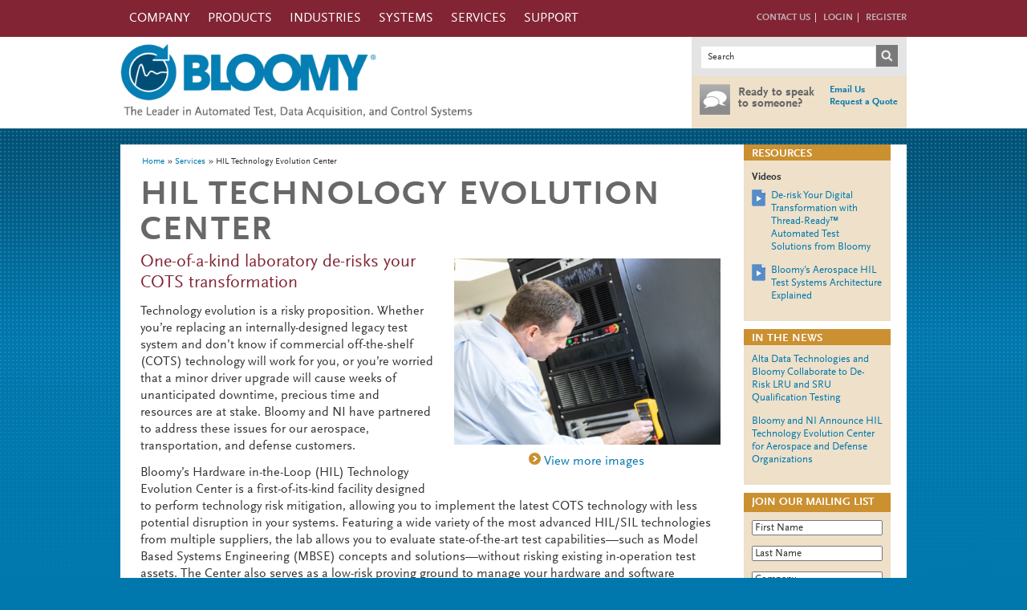

--- FILE ---
content_type: text/html; charset=utf-8
request_url: https://www.bloomy.com/services/hil-technology-evolution-center
body_size: 12438
content:
<!DOCTYPE html>
  <!--[if IEMobile 7]><html class="no-js ie iem7" lang="en" dir="ltr"><![endif]-->
  <!--[if lte IE 6]><html class="no-js ie lt-ie9 lt-ie8 lt-ie7" lang="en" dir="ltr"><![endif]-->
  <!--[if (IE 7)&(!IEMobile)]><html class="no-js ie lt-ie9 lt-ie8" lang="en" dir="ltr"><![endif]-->
  <!--[if IE 8]><html class="no-js ie lt-ie9" lang="en" dir="ltr"><![endif]-->
  <!--[if (gte IE 9)|(gt IEMobile 7)]><html class="no-js ie" lang="en" dir="ltr"><![endif]-->
  <!--[if !IE]><!--><html class="no-js" lang="en" dir="ltr"><!--<![endif]-->
<head>
  <title>HIL TECHNOLOGY EVOLUTION CENTER | Bloomy</title>
  <meta charset="utf-8" />
<script src="https://www.google.com/recaptcha/api.js?hl=en" async="async" defer="defer"></script>
<link rel="apple-touch-icon" href="https://www.bloomy.com/sites/default/files/apple-touch-icon-precomposed-114x114.png" type="image/png" />
<link rel="apple-touch-icon-precomposed" href="https://www.bloomy.com/sites/default/files/apple-touch-icon-precomposed.png" type="image/png" />
<link rel="profile" href="https://www.w3.org/1999/xhtml/vocab" />
<meta name="HandheldFriendly" content="true" />
<meta name="MobileOptimized" content="width" />
<meta http-equiv="cleartype" content="on" />
<meta name="web_author" content="Technivant - https://www.technivant.com/" />
<meta name="description" content="One-of-a-kind laboratory de-risks your COTS transformationTechnology evolution is a risky proposition. Whether you’re replacing an internally-designed legacy test system and don’t know if commercial off-the-shelf (COTS) technology will work for you, or you’re worried that a minor driver upgrade will cause weeks of unanticipated downtime, precious time and resources are at" />
<meta name="keywords" content="labview style book, teststand training, labview training, teststand consulting, labview consulting, NI systems integrator, labview basics, electronics design, labview advanced, National Instruments Integrator, certified labview, ni training" />
<meta name="viewport" content="width=device-width" />
<meta name="generator" content="Drupal 7 (http://drupal.org)" />
<link rel="canonical" href="https://www.bloomy.com/services/hil-technology-evolution-center" />
<link rel="shortlink" href="https://www.bloomy.com/node/927" />
<meta name="theme-color" content="#ffffff" />
<link rel="manifest" href="/sites/all/themes/custom/bloomy/site.webmanifest" />
<link rel="shortcut icon" href="https://www.bloomy.com/sites/all/themes/custom/bloomy/favicon.ico" type="image/vnd.microsoft.icon" />
<meta name="msapplication-config" content="/sites/all/themes/custom/bloomy/browserconfig.xml" />
<link rel="mask-icon" href="https://www.bloomy.com/sites/all/themes/custom/bloomy/safari-pinned-tab.svg" color="#0069a7" />
<link rel="icon" href="https://www.bloomy.com/sites/all/themes/custom/bloomy/favicon-16x16.png" sizes="16x16" />
<link rel="icon" href="https://www.bloomy.com/sites/all/themes/custom/bloomy/favicon-32x32.png" sizes="32x32" />
<meta name="msapplication-tilecolor" content="#ffffff" />
<link rel="apple-touch-icon" href="https://www.bloomy.com/sites/all/themes/custom/bloomy/apple-touch-icon.png" sizes="180x180" />
  <link type="text/css" rel="stylesheet" href="https://www.bloomy.com/sites/default/files/css/css_AFVvG_Q6o0letJqlBFZdj2pcaD1nDnIlUQq2rDsmhjM.css" media="all" />
<link type="text/css" rel="stylesheet" href="https://www.bloomy.com/sites/default/files/css/css_nsPmup2rF5Y2c3zc4DPX-3g-xYOBZiTAkxdoqc6g6mw.css" media="screen" />
<link type="text/css" rel="stylesheet" href="https://www.bloomy.com/sites/default/files/css/css_t39x3HO4M-a6ycbzM1KP3e_xXu4Bx8BQx-PdEybpj6g.css" media="all" />

<!--[if lt IE 8]>
<link type="text/css" rel="stylesheet" href="https://www.bloomy.com/sites/default/files/css/css_VyKHcoC2vkE6vSZy1096yGnGRXchk2qXI7pn80r5cvw.css" media="all" />
<![endif]-->
<link type="text/css" rel="stylesheet" href="https://www.bloomy.com/sites/default/files/css/css_Fh7zBPdSqTaT57QCPGdvI80AtU-0Yet0kXB5Zlx0G1c.css" media="all" />
<link type="text/css" rel="stylesheet" href="https://www.bloomy.com/sites/default/files/css/css_YDPNfBGH51LxHp6Co0FRjIvJ6GQBLQL-jYEDPDTWBn4.css" media="all" />

<!--[if lte IE 8]>
<link type="text/css" rel="stylesheet" href="https://www.bloomy.com/sites/default/files/css/css_hqu4U67Yc1o_6jASbikxxbdOvicq4iZfnYyE5tDsfCU.css" media="all" />
<![endif]-->
<link type="text/css" rel="stylesheet" href="https://www.bloomy.com/sites/default/files/css/css__d_6Ft-q4zp2tvGIVEWW8PWjxBFyB3QYI2CWqqPvkTs.css" media="all" />

<!--[if lte IE 8]>
<link type="text/css" rel="stylesheet" href="https://www.bloomy.com/sites/default/files/css/css_ctwK9q1pMNPOb2LQKiV019lnpowsnTvlqc7ZkMcEJO0.css" media="all" />
<![endif]-->
<link type="text/css" rel="stylesheet" href="https://www.bloomy.com/sites/default/files/css/css_OjipSRgaeqQXEqOkf11lI7Ozk3f8Maq1ijIofBjq9_w.css" media="all" />
  <script src="https://www.bloomy.com/sites/default/files/js/js_0L6e1niRCA7_nYdrCCrCukU95cbZZrmYhyouzeBfPxc.js"></script>
<script src="https://www.bloomy.com/sites/default/files/js/js_DuRDVkiYKWpFmSRFGjaePfmAVkgXAgRtbvDEbGsbWvg.js"></script>
<script src="https://www.bloomy.com/sites/default/files/js/js_B0tYs6JQ0R7skSbtS1B8OMv9ddjKZbf0GkzV1Q2_W-A.js"></script>

<!--[if (gte IE 6)&(lte IE 8)]>
<script src="https://www.bloomy.com/sites/default/files/js/js_XC8dNx_jPgRtqQQIyfljU-ISp6itWLN3-BrCnd-o0Ks.js"></script>
<![endif]-->
<script src="https://www.bloomy.com/sites/default/files/js/js_ukN3-Ju6LL8Mc_Z01SD87y19nGw35dLVtPyCarB-suA.js"></script>
<script src="https://www.googletagmanager.com/gtag/js?id=G-CQJGCVSX23"></script>
<script>window.dataLayer = window.dataLayer || [];function gtag(){dataLayer.push(arguments)};gtag("js", new Date());gtag("set", "developer_id.dMDhkMT", true);gtag("config", "G-CQJGCVSX23", {"groups":"default","anonymize_ip":true});</script>
<script src="https://www.bloomy.com/sites/default/files/js/js_tbjukAzrnUzSxz_uhOxMKnRuqDnjKOpevVjd_wHUuWU.js"></script>
<script src="https://www.bloomy.com/sites/default/files/js/js_IPbyvos6RJRIvrOzTm6uCA_K0jLUfhX6qrTVZ8ptL8M.js"></script>
<script>jQuery.extend(Drupal.settings, {"basePath":"\/","pathPrefix":"","setHasJsCookie":0,"colorbox":{"transition":"elastic","speed":"350","opacity":"0.85","slideshow":true,"slideshowAuto":true,"slideshowSpeed":"2500","slideshowStart":"start slideshow","slideshowStop":"stop slideshow","current":"{current} of {total}","previous":"\u00ab Prev","next":"Next \u00bb","close":"Close","overlayClose":true,"returnFocus":true,"maxWidth":"98%","maxHeight":"98%","initialWidth":"33%","initialHeight":"33%","fixed":true,"scrolling":true,"mobiledetect":true,"mobiledevicewidth":"480px","file_public_path":"\/sites\/default\/files","specificPagesDefaultValue":"admin*\nimagebrowser*\nimg_assist*\nimce*\nnode\/add\/*\nnode\/*\/edit\nprint\/*\nprintpdf\/*\nsystem\/ajax\nsystem\/ajax\/*"},"jcaption":{"jcaption_selectors":[".field--type-text-with-summary img"],"jcaption_alt_title":"title","jcaption_requireText":1,"jcaption_copyStyle":0,"jcaption_removeStyle":0,"jcaption_removeClass":1,"jcaption_removeAlign":1,"jcaption_copyAlignmentToClass":0,"jcaption_copyFloatToClass":1,"jcaption_copyClassToClass":1,"jcaption_autoWidth":1,"jcaption_keepLink":0,"jcaption_styleMarkup":"","jcaption_animate":0,"jcaption_showDuration":"200","jcaption_hideDuration":"200"},"googleanalytics":{"account":["G-CQJGCVSX23"],"trackOutbound":1,"trackMailto":1,"trackDownload":1,"trackDownloadExtensions":"7z|aac|arc|arj|asf|asx|avi|bin|csv|doc(x|m)?|dot(x|m)?|exe|flv|gif|gz|gzip|hqx|jar|jpe?g|js|mp(2|3|4|e?g)|mov(ie)?|msi|msp|pdf|phps|png|ppt(x|m)?|pot(x|m)?|pps(x|m)?|ppam|sld(x|m)?|thmx|qtm?|ra(m|r)?|sea|sit|tar|tgz|torrent|txt|wav|wma|wmv|wpd|xls(x|m|b)?|xlt(x|m)|xlam|xml|z|zip","trackColorbox":1},"superfish":{"1":{"id":"1","sf":{"animation":{"opacity":"show","height":"show"},"speed":"fast"},"plugins":{"touchscreen":{"mode":"useragent_predefined"},"smallscreen":{"mode":"window_width","breakpoint":840,"breakpointUnit":"px","title":"MAIN MENU"},"supposition":true}}},"urlIsAjaxTrusted":{"\/services\/hil-technology-evolution-center":true},"extlink":{"extTarget":"_blank","extClass":0,"extLabel":"(link is external)","extImgClass":0,"extIconPlacement":"append","extSubdomains":0,"extExclude":"","extInclude":".*\\.pdf|.*\\.doc","extCssExclude":"","extCssExplicit":"","extAlert":0,"extAlertText":"This link will take you to an external web site.","mailtoClass":0,"mailtoLabel":"(link sends e-mail)","extUseFontAwesome":false}});</script>
</head>
<body class="html not-front not-logged-in page-node page-node- page-node-927 node-type-secondary-landing-page section-services">
  <a href="#main-content" class="element-invisible element-focusable">Skip to main content</a>
    <!-- TYPE KIT -->
<script type="text/javascript" src="//use.typekit.net/otw2hcl.js"></script>
<script type="text/javascript">try{Typekit.load();}catch(e){}</script>

<div class="l-page">
  <header class="l-header" role="banner">

    <div class="top-nav">
        <div class="l-region l-region--navigation">
    <div id="block-superfish-1" class="block block--superfish block--superfish-1">
        <div class="block__content">
    <ul  id="superfish-1" class="menu sf-menu sf-main-menu sf-horizontal sf-style-white sf-total-items-6 sf-parent-items-6 sf-single-items-0"><li id="menu-581-1" class="first odd sf-item-1 sf-depth-1 sf-total-children-8 sf-parent-children-4 sf-single-children-4 menuparent"><a href="/company" class="sf-depth-1 menuparent">Company</a><ul><li id="menu-1125-1" class="first odd sf-item-1 sf-depth-2 sf-no-children"><a href="/company/background-and-history" class="sf-depth-2">Background and History</a></li><li id="menu-588-1" class="middle even sf-item-2 sf-depth-2 sf-total-children-2 sf-parent-children-0 sf-single-children-2 menuparent"><a href="/contact-us" class="sf-depth-2 menuparent">Contact Us</a><ul><li id="menu-587-1" class="first odd sf-item-1 sf-depth-3 sf-no-children"><a href="/request-quote" class="sf-depth-3">Request a Quote</a></li><li id="menu-1229-1" class="last even sf-item-2 sf-depth-3 sf-no-children"><a href="/join-our-mailing-list" class="sf-depth-3">Join Our Mailing List</a></li></ul></li><li id="menu-1124-1" class="middle odd sf-item-3 sf-depth-2 sf-total-children-7 sf-parent-children-0 sf-single-children-7 menuparent"><a href="/company/capabilities" class="sf-depth-2 menuparent">Capabilities</a><ul><li id="menu-1141-1" class="first odd sf-item-1 sf-depth-3 sf-no-children"><a href="/capabilities/manufacturing" class="sf-depth-3">Manufacturing</a></li><li id="menu-1143-1" class="middle even sf-item-2 sf-depth-3 sf-no-children"><a href="/capabilities/embedded-control" class="sf-depth-3">Embedded Control</a></li><li id="menu-1524-1" class="middle odd sf-item-3 sf-depth-3 sf-no-children"><a href="/capabilities/HIL-test" class="sf-depth-3">Hardware-in-the-Loop</a></li><li id="menu-1144-1" class="middle even sf-item-4 sf-depth-3 sf-no-children"><a href="/capabilities/electronic-design" class="sf-depth-3">Electronic Design</a></li><li id="menu-1145-1" class="middle odd sf-item-5 sf-depth-3 sf-no-children"><a href="/capabilities/vision" class="sf-depth-3">Vision</a></li><li id="menu-1142-1" class="middle even sf-item-6 sf-depth-3 sf-no-children"><a href="/capabilities/labview-and-ni-software-development-capabilities" class="sf-depth-3">LabVIEW Software</a></li><li id="menu-1146-1" class="last odd sf-item-7 sf-depth-3 sf-no-children"><a href="/capabilities/ni-certifications-accreditations" class="sf-depth-3">NI Certifications &amp; Accreditations</a></li></ul></li><li id="menu-1298-1" class="middle even sf-item-4 sf-depth-2 sf-total-children-3 sf-parent-children-1 sf-single-children-2 menuparent"><a href="/company/news-and-events" class="sf-depth-2 menuparent">News &amp; Events</a><ul><li id="menu-1258-1" class="first odd sf-item-1 sf-depth-3 sf-no-children"><a href="/company/news-and-events/news" title="" class="sf-depth-3">News</a></li><li id="menu-1259-1" class="middle even sf-item-2 sf-depth-3 sf-total-children-2 sf-parent-children-0 sf-single-children-2 menuparent"><a href="/company/news-and-events/events" title="" class="sf-depth-3 menuparent">Events</a><ul><li id="menu-4498-1" class="first odd sf-item-1 sf-depth-4 sf-no-children"><a href="/company/news-events/events/aiaa-scitech-forum" class="sf-depth-4">AIAA SciTech Forum</a></li><li id="menu-4496-1" class="last even sf-item-2 sf-depth-4 sf-no-children"><a href="/company/news-events/events/transformative-vertical-flight-2026" class="sf-depth-4">Transformative Vertical Flight 2026</a></li></ul></li><li id="menu-1594-1" class="last odd sf-item-3 sf-depth-3 sf-no-children"><a href="/company/news-events/newsletter" class="sf-depth-3">Newsletter</a></li></ul></li><li id="menu-1126-1" class="middle odd sf-item-5 sf-depth-2 sf-total-children-5 sf-parent-children-0 sf-single-children-5 menuparent"><a href="/company/careers" class="sf-depth-2 menuparent">Careers</a><ul><li id="menu-4499-1" class="first odd sf-item-1 sf-depth-3 sf-no-children"><a href="/controller-high-tech-aerospace-automotive-defense-ct" class="sf-depth-3">Controller - High Tech Aerospace, Automotive &amp; Defense - CT</a></li><li id="menu-4500-1" class="middle even sf-item-2 sf-depth-3 sf-no-children"><a href="/junior-accountant-technology-south-windsor-ct" class="sf-depth-3">Junior Accountant - South Windsor, CT</a></li><li id="menu-4216-1" class="middle odd sf-item-3 sf-depth-3 sf-no-children"><a href="/principle-lru-test-equipment-development-engineer-ct" class="sf-depth-3">Principle LRU Test Development Engineer - CT</a></li><li id="menu-4026-1" class="middle even sf-item-4 sf-depth-3 sf-no-children"><a href="/automated-test-equipment-ate-development-engineer-ct" class="sf-depth-3">Automated Test Equipment (ATE) Development Engineer - CT</a></li><li id="menu-4027-1" class="last odd sf-item-5 sf-depth-3 sf-no-children"><a href="/senior-electro-mechanical-assembly-technician-ct" class="sf-depth-3">Senior Electro-Mechanical Assembly Technician - CT</a></li></ul></li><li id="menu-1127-1" class="middle even sf-item-6 sf-depth-2 sf-no-children"><a href="/company/management" class="sf-depth-2">Management</a></li><li id="menu-1128-1" class="middle odd sf-item-7 sf-depth-2 sf-no-children"><a href="/company/partners" class="sf-depth-2">Partners</a></li><li id="menu-3824-1" class="last even sf-item-8 sf-depth-2 sf-no-children"><a href="/company/secure-customer-partnerships" class="sf-depth-2">Security</a></li></ul></li><li id="menu-514-1" class="middle even sf-item-2 sf-depth-1 sf-total-children-8 sf-parent-children-4 sf-single-children-4 menuparent"><a href="/products" class="sf-depth-1 menuparent">Products</a><ul><li id="menu-515-1" class="first odd sf-item-1 sf-depth-2 sf-total-children-6 sf-parent-children-0 sf-single-children-6 menuparent"><a href="/products/electronics-functional-test" class="sf-depth-2 menuparent">Electronics Functional Test</a><ul><li id="menu-664-1" class="first odd sf-item-1 sf-depth-3 sf-no-children"><a href="/products/electronics-functional-test/uts" class="sf-depth-3">UTS</a></li><li id="menu-1114-1" class="middle even sf-item-2 sf-depth-3 sf-no-children"><a href="/products/electronics-functional-test/cuts" class="sf-depth-3">cUTS</a></li><li id="menu-3825-1" class="middle odd sf-item-3 sf-depth-3 sf-no-children"><a href="/products/electronics-functional-test/miduts" class="sf-depth-3">midUTS</a></li><li id="menu-825-1" class="middle even sf-item-4 sf-depth-3 sf-no-children"><a href="/products/electronics-functional-test/xuts" class="sf-depth-3">xUTS</a></li><li id="menu-2344-1" class="middle odd sf-item-5 sf-depth-3 sf-no-children"><a href="/products/electronics-functional-test/eft-module-teststand" title="Electronics Functional Test Module for TestStand" class="sf-depth-3">EFT Module for TestStand</a></li><li id="menu-1116-1" class="last even sf-item-6 sf-depth-3 sf-no-children"><a href="/products/electronics-functional-test/fixtures" class="sf-depth-3">Fixtures</a></li></ul></li><li id="menu-2608-1" class="middle even sf-item-2 sf-depth-2 sf-total-children-6 sf-parent-children-0 sf-single-children-6 menuparent"><a href="/products/simulation-systems" class="sf-depth-2 menuparent">Simulation Systems</a><ul><li id="menu-2609-1" class="first odd sf-item-1 sf-depth-3 sf-no-children"><a href="/products/simulation-systems/bloomy-simulation-reference-system" class="sf-depth-3">Bloomy Simulation Reference System</a></li><li id="menu-2610-1" class="middle even sf-item-2 sf-depth-3 sf-no-children"><a href="/products/simulation-systems/fadeceec-test-platform" class="sf-depth-3">FADEC/EEC Test Platform</a></li><li id="menu-2611-1" class="middle odd sf-item-3 sf-depth-3 sf-no-children"><a href="/products/simulation-systems/flight-control-system-test-platform" class="sf-depth-3">Flight Control System Test Platform</a></li><li id="menu-2612-1" class="middle even sf-item-4 sf-depth-3 sf-no-children"><a href="/products/simulation-systems/environmental-control-system-test-platform" class="sf-depth-3">Environmental Control System Test Platform</a></li><li id="menu-4023-1" class="middle odd sf-item-5 sf-depth-3 sf-no-children"><a href="/products/simulation-systems/evtol-integrated-hil-test-system" class="sf-depth-3">eVTOL Integrated HIL Test System</a></li><li id="menu-4119-1" class="last even sf-item-6 sf-depth-3 sf-no-children"><a href="/products/simulation-systems/vehicle-management-system-test-platform" class="sf-depth-3">Vehicle Management System Test Platform</a></li></ul></li><li id="menu-2503-1" class="middle odd sf-item-3 sf-depth-2 sf-total-children-6 sf-parent-children-0 sf-single-children-6 menuparent"><a href="/products/slsc-and-crio-modules-and-accessories" class="sf-depth-2 menuparent">SLSC and cRIO Modules and Accessories</a><ul><li id="menu-2504-1" class="first odd sf-item-1 sf-depth-3 sf-no-children"><a href="/products/slsc-and-crio-modules-and-accessories/thermocouple-simulator-module-slsc" class="sf-depth-3">Thermocouple Simulator Module for SLSC</a></li><li id="menu-2345-1" class="middle even sf-item-2 sf-depth-3 sf-no-children"><a href="/products/slsc-and-crio-modules-and-accessories/vdtresolver-simulation-module-slsc" title="Offers eight channels of variable differential transformer (VDT) sensor simulation" class="sf-depth-3">VDT/Resolver Simulation Module for SLSC</a></li><li id="menu-2506-1" class="middle odd sf-item-3 sf-depth-3 sf-no-children"><a href="/products/slsc-and-crio-modules-and-accessories/load-module-slsc" class="sf-depth-3">Load Module for SLSC</a></li><li id="menu-2507-1" class="middle even sf-item-4 sf-depth-3 sf-no-children"><a href="/products/slsc-and-crio-modules-and-accessories/throughpointtm-interface-panel-slsc" class="sf-depth-3">ThroughPoint™ Interface Panel for SLSC</a></li><li id="menu-2505-1" class="middle odd sf-item-5 sf-depth-3 sf-no-children"><a href="/products/slsc-and-crio-modules-and-accessories/multipurpose-module-slsc" class="sf-depth-3">Multipurpose Module for SLSC</a></li><li id="menu-1119-1" class="last even sf-item-6 sf-depth-3 sf-no-children"><a href="/products/slsc-and-crio-modules-and-accessories/1553b-c-series-module" class="sf-depth-3">1553B C Series Module</a></li></ul></li><li id="menu-1109-1" class="middle even sf-item-4 sf-depth-2 sf-total-children-10 sf-parent-children-1 sf-single-children-9 menuparent"><a href="/products/battery-management-system-testing" class="sf-depth-2 menuparent">Battery Management System Testing</a><ul><li id="menu-1110-1" class="first odd sf-item-1 sf-depth-3 sf-no-children"><a href="/products/battery-management-system-testing/battery-simulator-1200" class="sf-depth-3">Battery Simulator 1200</a></li><li id="menu-4310-1" class="middle even sf-item-2 sf-depth-3 sf-no-children"><a href="/products/battery-management-system-testing/battery-simulator-1201" class="sf-depth-3">Battery Simulator 1201</a></li><li id="menu-4121-1" class="middle odd sf-item-3 sf-depth-3 sf-no-children"><a href="/products/battery-management-system-testing/advanced-battery-simulator-800" title="The Advanced Battery Simulator 800 provides eight 5V, 5A cells to simulate battery sink and source characteristics for testing Battery Management Systems (BMS)." class="sf-depth-3">Advanced Battery Simulator 800</a></li><li id="menu-2318-1" class="middle even sf-item-4 sf-depth-3 sf-no-children"><a href="/products/battery-management-system-testing/battery-fault-insertion-unit" class="sf-depth-3">Battery Fault Insertion Unit</a></li><li id="menu-3454-1" class="middle odd sf-item-5 sf-depth-3 sf-no-children"><a href="/products/battery-management-system-testing/flex-bms-validation-system" class="sf-depth-3">FLEX BMS™ Validation System</a></li><li id="menu-1111-1" class="middle even sf-item-6 sf-depth-3 sf-total-children-1 sf-parent-children-0 sf-single-children-1 menuparent"><a href="/products/battery-management-system-testing/bms-hil-test-system" class="sf-depth-3 menuparent">BMS HIL Test System</a><ul><li id="menu-2460-1" class="firstandlast odd sf-item-1 sf-depth-4 sf-no-children"><a href="/products/battery-management-system-testing/bms-hil-test-system/battery-hil-simulator" class="sf-depth-4">Configure Battery Pack Simulator</a></li></ul></li><li id="menu-4020-1" class="middle odd sf-item-7 sf-depth-3 sf-no-children"><a href="/products/battery-management-system-testing/desktop-bms-hil-test-system" class="sf-depth-3">Desktop BMS™ HIL Test System</a></li><li id="menu-1112-1" class="middle even sf-item-8 sf-depth-3 sf-no-children"><a href="/products/battery-management-system-testing/bms-environmental-test-system" class="sf-depth-3">BMS Environmental Test System</a></li><li id="menu-1113-1" class="middle odd sf-item-9 sf-depth-3 sf-no-children"><a href="/products/battery-management-system-testing/bms-manufacturing-test-system" class="sf-depth-3">BMS Manufacturing Test System</a></li><li id="menu-4309-1" class="last even sf-item-10 sf-depth-3 sf-no-children"><a href="/products/battery-management-system-testing/800v-battery-cell-simulation-tower" class="sf-depth-3">800V Battery Cell Simulation Tower</a></li></ul></li><li id="menu-3918-1" class="middle odd sf-item-5 sf-depth-2 sf-no-children"><a href="https://www.bloomy.com/bloomy-cesl2g-pwa212040" title="Bloomy Common Engine Software Loader 2G—the best solution for the P&amp;W GTF family!" class="sf-depth-2">Bloomy CESL2G (PWA212040)</a></li><li id="menu-1121-1" class="middle even sf-item-6 sf-depth-2 sf-no-children"><a href="/products/ess-performance-test-system" class="sf-depth-2">Energy Storage System (ESS) Test System</a></li><li id="menu-1122-1" class="middle odd sf-item-7 sf-depth-2 sf-no-children"><a href="/products/mixed-signal-battery-test-system" class="sf-depth-2">Mixed Signal Battery Test System</a></li><li id="menu-4308-1" class="last even sf-item-8 sf-depth-2 sf-no-children"><a href="/products/esoldier-power-monitoring-system" class="sf-depth-2">eSoldier Power Monitoring System</a></li></ul></li><li id="menu-582-1" class="middle odd sf-item-3 sf-depth-1 sf-total-children-6 sf-parent-children-0 sf-single-children-6 menuparent"><a href="/industries" class="sf-depth-1 menuparent">Industries</a><ul><li id="menu-1105-1" class="first odd sf-item-1 sf-depth-2 sf-no-children"><a href="/industries/aerospace-defense" class="sf-depth-2">Aerospace &amp; Defense</a></li><li id="menu-1106-1" class="middle even sf-item-2 sf-depth-2 sf-no-children"><a href="/industries/electronic-products" class="sf-depth-2">Electronics</a></li><li id="menu-1103-1" class="middle odd sf-item-3 sf-depth-2 sf-no-children"><a href="/industries/power-grid" class="sf-depth-2">Power Grid</a></li><li id="menu-1104-1" class="middle even sf-item-4 sf-depth-2 sf-no-children"><a href="/industries/electric-vehicles" class="sf-depth-2">Electric Vehicles</a></li><li id="menu-1107-1" class="middle odd sf-item-5 sf-depth-2 sf-no-children"><a href="/industries/battery" class="sf-depth-2">Battery</a></li><li id="menu-1108-1" class="last even sf-item-6 sf-depth-2 sf-no-children"><a href="/industries/additional-industries" class="sf-depth-2">Additional Industries</a></li></ul></li><li id="menu-583-1" class="middle even sf-item-4 sf-depth-1 sf-total-children-4 sf-parent-children-0 sf-single-children-4 menuparent"><a href="/systems" class="sf-depth-1 menuparent">Systems</a><ul><li id="menu-1131-1" class="first odd sf-item-1 sf-depth-2 sf-no-children"><a href="/systems/automated-test" class="sf-depth-2">Automated Test</a></li><li id="menu-1132-1" class="middle even sf-item-2 sf-depth-2 sf-no-children"><a href="/systems/data-acquisition" class="sf-depth-2">Data Acquisition</a></li><li id="menu-1133-1" class="middle odd sf-item-3 sf-depth-2 sf-no-children"><a href="/systems/embedded-control" class="sf-depth-2">Embedded Control</a></li><li id="menu-1134-1" class="last even sf-item-4 sf-depth-2 sf-no-children"><a href="/systems/vision-and-motion" class="sf-depth-2">Vision and Motion</a></li></ul></li><li id="menu-584-1" class="active-trail middle odd sf-item-5 sf-depth-1 sf-total-children-4 sf-parent-children-3 sf-single-children-1 menuparent"><a href="/services" class="sf-depth-1 menuparent">Services</a><ul><li id="menu-1135-1" class="first odd sf-item-1 sf-depth-2 sf-total-children-1 sf-parent-children-0 sf-single-children-1 menuparent"><a href="/services/ni-software-consulting" class="sf-depth-2 menuparent">NI Software Consulting</a><ul><li id="menu-1912-1" class="firstandlast odd sf-item-1 sf-depth-3 sf-no-children"><a href="/ni-software-consulting/agile-software" class="sf-depth-3">Agile Software</a></li></ul></li><li id="menu-1136-1" class="middle even sf-item-2 sf-depth-2 sf-total-children-2 sf-parent-children-1 sf-single-children-1 menuparent"><a href="/services/ni-classroom-training" class="sf-depth-2 menuparent">NI Classroom Training</a><ul><li id="menu-1253-1" class="first odd sf-item-1 sf-depth-3 sf-total-children-1 sf-parent-children-0 sf-single-children-1 menuparent"><a href="/ni-classroom-training/ni-course-descriptions" class="sf-depth-3 menuparent">NI Course Descriptions</a><ul><li id="menu-4497-1" class="firstandlast odd sf-item-1 sf-depth-4 sf-no-children"><a href="/ni-course-descriptions/actor-oriented-design-labview" class="sf-depth-4">Actor-Oriented Design in LabVIEW</a></li></ul></li><li id="menu-1257-1" class="last even sf-item-2 sf-depth-3 sf-no-children"><a href="/ni-classroom-training/ni-training-schedule-and-pricing" class="sf-depth-3">NI Training Schedule and Pricing</a></li></ul></li><li id="menu-1250-1" class="middle odd sf-item-3 sf-depth-2 sf-total-children-3 sf-parent-children-0 sf-single-children-3 menuparent"><a href="/services/bloomy-training" class="sf-depth-2 menuparent">Bloomy Training</a><ul><li id="menu-1261-1" class="first odd sf-item-1 sf-depth-3 sf-no-children"><a href="/request-training" class="sf-depth-3">Request Training</a></li><li id="menu-1252-1" class="middle even sf-item-2 sf-depth-3 sf-no-children"><a href="/bloomy-training/bloomy-project-launch" class="sf-depth-3">Bloomy Project Launch</a></li><li id="menu-1251-1" class="last odd sf-item-3 sf-depth-3 sf-no-children"><a href="/bloomy-training/labview-style-course" class="sf-depth-3">The LabVIEW Style Course</a></li></ul></li><li id="menu-3271-1" class="active-trail last even sf-item-4 sf-depth-2 sf-no-children"><a href="/services/hil-technology-evolution-center" class="sf-depth-2 active">HIL Technology Evolution Center</a></li></ul></li><li id="menu-585-1" class="last even sf-item-6 sf-depth-1 sf-total-children-7 sf-parent-children-2 sf-single-children-5 menuparent"><a href="/support" class="sf-depth-1 menuparent">Support</a><ul><li id="menu-911-1" class="first odd sf-item-1 sf-depth-2 sf-no-children"><a href="/request-support" class="sf-depth-2">Request Support</a></li><li id="menu-1130-1" class="middle even sf-item-2 sf-depth-2 sf-no-children"><a href="/support/warranty-and-repairs" class="sf-depth-2">Warranty and Repairs</a></li><li id="menu-808-1" class="middle odd sf-item-3 sf-depth-2 sf-total-children-5 sf-parent-children-0 sf-single-children-5 menuparent"><a href="/support/blog" title="" class="sf-depth-2 menuparent">Blog</a><ul><li id="menu-2814-1" class="first odd sf-item-1 sf-depth-3 sf-no-children"><a href="/support/blog/blog-category/avionics-buses" title="Avionics Buses" class="sf-depth-3">Avionics Buses</a></li><li id="menu-1783-1" class="middle even sf-item-2 sf-depth-3 sf-no-children"><a href="/support/blog/blog-category/bms-testing" title="BMS Testing" class="sf-depth-3">BMS Testing</a></li><li id="menu-1785-1" class="middle odd sf-item-3 sf-depth-3 sf-no-children"><a href="/support/blog/blog-category/complex-systems" title="Complex Systems" class="sf-depth-3">Complex Systems</a></li><li id="menu-1786-1" class="middle even sf-item-4 sf-depth-3 sf-no-children"><a href="/support/blog/blog-category/electronics-test" title="Electronics Test" class="sf-depth-3">Electronics Test</a></li><li id="menu-1790-1" class="last odd sf-item-5 sf-depth-3 sf-no-children"><a href="/support/blog/blog-category/labview" title="LabVIEW" class="sf-depth-3">LabVIEW</a></li></ul></li><li id="menu-811-1" class="middle even sf-item-4 sf-depth-2 sf-no-children"><a href="/support/resources" class="sf-depth-2">Resources</a></li><li id="menu-1138-1" class="middle odd sf-item-5 sf-depth-2 sf-total-children-3 sf-parent-children-0 sf-single-children-3 menuparent"><a href="/support/labview-resources" class="sf-depth-2 menuparent">LabVIEW</a><ul><li id="menu-1139-1" class="first odd sf-item-1 sf-depth-3 sf-no-children"><a href="/labview/labview-style-book" class="sf-depth-3">The LabVIEW Style Book</a></li><li id="menu-1260-1" class="middle even sf-item-2 sf-depth-3 sf-no-children"><a href="/labview/labview-user-group-meetings" class="sf-depth-3">LabVIEW User Group Meetings</a></li><li id="menu-1896-1" class="last odd sf-item-3 sf-depth-3 sf-no-children"><a href="https://www.bloomy.com/support/resources#tabs=3" title="" class="sf-depth-3">All LabVIEW Downloads</a></li></ul></li><li id="menu-2470-1" class="middle even sf-item-6 sf-depth-2 sf-no-children"><a href="/support/eft-module-teststand" class="sf-depth-2">EFT Module for TestStand</a></li><li id="menu-3917-1" class="last odd sf-item-7 sf-depth-2 sf-no-children"><a href="/surplus-test-system-components-available-shelf" class="sf-depth-2">Surplus Inventory</a></li></ul></li></ul>  </div>
</div>
<nav id="block-system-user-menu" role="navigation" class="block block--system block--menu block--system-user-menu">
      
  <ul class="menu"><li class="first leaf"><a href="/contact-us" title="">Contact Us</a></li>
<li class="leaf"><a href="/user/login" title="">Login</a></li>
<li class="last leaf"><a href="/user/register" title="">Register</a></li>
</ul></nav>
  </div>
    </div>

    <div class="l-branding">
              <a href="/" title="Home" rel="home" class="site-logo"><img src="https://www.bloomy.com/sites/all/themes/custom/bloomy/logo.png" alt="Home" /></a>
      
      
          </div>

      <div class="l-region l-region--header">
    <div id="block-search-form" role="search" class="block block--search block--search-form">
        <div class="block__content">
    <form class="search-block-form" action="/services/hil-technology-evolution-center" method="post" id="search-block-form" accept-charset="UTF-8"><div><div class="container-inline">
      <h2 class="element-invisible">Search form</h2>
    <div class="form-item form-type-textfield form-item-search-block-form">
  <label class="element-invisible" for="edit-search-block-form--2">Search </label>
 <input title="Enter the terms you wish to search for." onblur="if (this.value == &#039;&#039;) {this.value = &#039;Search&#039;;}" onfocus="if (this.value == &#039;Search&#039;) {this.value = &#039;&#039;;}" type="text" id="edit-search-block-form--2" name="search_block_form" value="Search" size="40" maxlength="128" class="form-text" />
</div>
<div class="form-actions form-wrapper" id="edit-actions"><input type="image" id="edit-submit" name="submit" src="/sites/all/themes/custom/bloomy/images/icon_search.gif" class="form-submit" /></div><input type="hidden" name="form_build_id" value="form-WKKV5IELaeMo9U84A4wHthvK73CFJ1piwjpQhs8Qf1M" />
<input type="hidden" name="form_id" value="search_block_form" />
</div>
</div></form>  </div>
</div>
<div id="block-bloomy-blocks-2" class="block block--bloomy-blocks block--bloomy-blocks-2">
        <div class="block__content">
    
    <div id="calltoactioncontainer">
      <div class="cta-request"><a href="/request-information"><img alt="Contact Us" class="cta-icon" src="/sites/all/themes/custom/bloomy/images/icon_cta.gif" /></a></div>
      <h2 class="cta-head">Ready to speak to someone?</h2>
      <p class="cta-links"><a href="/request-information">Email Us</a><br /><a href="/request-a-quote">Request a Quote</a></p>
    </div>  </div>
</div>
  </div>
  </header>

  <div class="l-main">

    <div class="l-above-content">
          </div>

    <div class="l-content" role="main">
            <h2 class="element-invisible">You are here</h2><ul class="breadcrumb"><li><a href="/">Home</a></li><li><a href="/services">Services</a></li><li>HIL Technology Evolution Center</li></ul>      <a id="main-content"></a>
      <div class="l-content-top">
              </div>
                    <h1>HIL TECHNOLOGY EVOLUTION CENTER</h1>
                                    
      <article role="article" class="node node--secondary-landing-page node--full node--secondary-landing-page--full">
  
  
  <div class="node__content">
    
  <div class="field field--name-field-gallery-slideshow field--type-entityreference field--label-hidden">
    <article role="article" class="node node--media-gallery node--media-gallery-block node--media-gallery--media-gallery-block">
      <header>
                    <h2 class="node__title"><a href="/slideshows/hil-technology-evolution-center-gallery" rel="bookmark"></a></h2>
                </header>
  
  
  <div class="node__content">
    <div class="field field--name-media-gallery-file field--type-file field--label-hidden clearfix media-gallery-media mg-col mg-col-1 field-name-media-gallery-file"><div class="field__items field-items "><div class="field__item field-item even" id="media-gallery-media-0"><div class="media-gallery-item-wrapper"><div class="media-gallery-item"><div class="top"><div class="top-inset-1"><div class="top-inset-2"></div></div></div><div class="gallery-thumb-outer"><div class="gallery-thumb-inner"><a href="/media-gallery/detail/928/3594" class="media-gallery-thumb cbEnabled"><img src="https://www.bloomy.com/sites/default/files/styles/media_gallery_thumbnail/public/bloomy_2018_10_1.png?itok=RbDqz1q2" width="450" height="314" alt="" title="" /></a></div></div><div class="bottom"><div class="bottom-inset-1"><div class="bottom-inset-2"></div></div></div></div></div></div></div></div><ul class="colorbox-supplemental-links"><li class="1 first"><a href="/media-gallery/detail/928/3591" class="colorbox-supplemental-link post"></a></li>
<li class="2"><a href="/media-gallery/detail/928/3592" class="colorbox-supplemental-link post"></a></li>
<li class="3 last"><a href="/media-gallery/detail/928/3806" class="colorbox-supplemental-link post"></a></li>
</ul>  </div>

    </article>
  </div>
<div class="field field--name-body field--type-text-with-summary field--label-hidden field-name-body"><div class="field__items field-items "><div class="field__item field-item even"><p class="introtext">One-of-a-kind laboratory de-risks your COTS transformation</p><p>Technology evolution is a risky proposition. Whether you’re replacing an internally-designed legacy test system and don’t know if commercial off-the-shelf (COTS) technology will work for you, or you’re worried that a minor driver upgrade will cause weeks of unanticipated downtime, precious time and resources are at stake. Bloomy and NI have partnered to address these issues for our aerospace, transportation, and defense customers.</p><p>Bloomy’s Hardware in-the-Loop (HIL) Technology Evolution Center is a first-of-its-kind facility designed to perform technology risk mitigation, allowing you to implement the latest COTS technology with less potential disruption in your systems. Featuring a wide variety of the most advanced HIL/SIL technologies from multiple suppliers, the lab allows you to evaluate state-of-the-art test capabilities—such as Model Based Systems Engineering (MBSE) concepts and solutions—without risking existing in-operation test assets. The Center also serves as a low-risk proving ground to manage your hardware and software obsolescence issues and develop proven mitigation plans.</p><h2>How it works</h2><p><img alt="" src="https://www.bloomy.com/sites/default/files/u19/bloomy_2018_35.png" style="width: 300px; height: 200px; margin: 0px 0px 10px 20px; float: right;" />The Center simulates software and hardware integration in an environment similar to a system integration lab (SIL) and provides representative capabilities of a HIL test system. These test systems and labs are commonly used to simulate aircraft and other vehicles for testing line replaceable units (LRUs) with integrated electronic controls, computers, systems, and components.</p><p>Utilizing a suite of PXI and SLSC simulation equipment and integration with NI VeriStand Real-Time Test Suite, you can use the Center to:</p><ul><li>Experiment with the latest simulation system hardware and software from NI, Bloomy, and other vendors</li><li>Learn how COTS components can be used to replace or enhance legacy, self-maintained systems</li><li>Test your software model in a real hardware environment with representative I/O signal types,</li><li>Connect your product to check for I/O compatibility</li><li>Prove functionality of signal conditioning specifically designed for your product</li><li>Pre-test software and hardware upgrades before implementation on your own systems</li></ul><p>…all without causing downtime or risking the configuration of current production test systems.</p><h2><img alt="" src="https://www.bloomy.com/sites/default/files/u19/chinook-twin.png" style="margin: 0px 20px 10px 0px; float: left; width: 300px; height: 211px;" />More efficiency, less risk</h2><p>When building an aerospace and defense test system, considerations must be made for future technology insertions, code migrations, and other maintenance for the next 10-15 years or more. COTS technology migrations are a gateway to model-based systems engineering and digital twin simulations to increase fidelity, streamline workflows, and share data across the supply chain.</p><p>By utilizing the hardware and software tools in the Center, you can test-drive new COTS technologies, simulate possible test conditions, and develop mitigation plans, without impacting your in-operation systems. The Center’s system can be customized to reproduce customer configurations, including everything from fixed-wing or rotary-wing aircraft to unmanned, underwater vehicles.</p><p>This ability to test the integration of new technologies in real-time with your own components, models, and simulations helps ensure your valuable systems will remain mission-ready for years to come.</p><h2>More about the HIL Technology Evolution Center</h2><p>The Center, a collaborative effort between Bloomy and NI, provides a secure integration and testing environment for use by our mutual customers, as well as for NI and Bloomy personnel. Conveniently located minutes away from Bradley International Airport in Connecticut, the HIL Technology Evolution Center is ITAR registered and NIST 800-171 compliant (soon to be CMMC Level 3 as well), so you can work with confidence, knowing your IP will remain confidential in a controlled environment. And with Bloomy experts on staff to assist you, you’re sure to be productive from the moment you arrive.</p><p><a href="https://www.bloomy.com/contact-us">Contact Bloomy</a> to discover how you can engage our HIL Technology Evolution Center to revolutionize your COTS transformation.</p><h2>Addressing unique challenges for A&amp;D test systems</h2><p><img alt="" src="https://www.bloomy.com/sites/default/files/u19/bloomy_2018_38.png" style="margin: 0px 0px 10px 20px; float: right; width: 300px; height: 200px;" />In transitioning from bespoke, self-developed software and hardware platforms for Aerospace and Defense testing, there are always risks associated with ensuring that it remains up-to-date. Test systems often contain a mixture of custom, legacy, and COTS technologies that must work together seamlessly, while organizations must also plan for future flexibility to ensure systems will serve mission needs for years to come. Systems are often large and costly, with high expectations that they must remain operational for years if not decades. Additionally, technology updates in both software and hardware can risk uptime in mission-critical environments where stability is imperative.</p><p>The ability to update, modernize, and maintain systems with lower amount of risk and disruption is an important aspect in keeping systems mission-ready at all times. The Center represents Bloomy’s continued commitment to fulfilling long-term service agreements according to customer lifecycle and uptime requirements.</p><h2>Schedule a visit now</h2><p>To schedule a visit or see if the Center would be helpful for your system, please <a href="https://www.bloomy.com/contact-us">contact us</a>.</p><p>The HIL Technology Evolution Center is located at our South Windsor, CT headquarters. See <a href="https://www.bloomy.com/directions-and-hotels-bloomy-connecticut" target="_blank">directions and hotels</a>.</p><h3>Related links</h3><p><a href="https://www.bloomy.com/products/simulation-systems">Simulation Systems</a></p><p><a href="https://www.bloomy.com/products/slsc-and-crio-modules-and-accessories">SLSC and cRIO Modules and Accessories</a></p></div></div></div>  </div>

    </article>

      <div class="l-content-bottom">
              </div>

          </div>

    <div class="l-below-content">
          </div>

      <aside class="l-region l-region--sidebar-resources">
    <h2 class="block__title">Resources</h2>
    <div id="block-cck-blocks-field-related-videos" class="block block--cck-blocks block--cck-blocks-field-related-videos">
        <h2 class="block__title">Videos</h2>
      <div class="block__content">
    
  <div class="field field--name-field-related-videos field--type-entityreference field--label-hidden">
    <a href="/support/resources/video/de-risk-your-digital-transformation-thread-readytm-automated-test-solutions">De-risk Your Digital Transformation with Thread-Ready™ Automated Test Solutions from Bloomy</a>  </div>
  <div class="field field--name-field-related-videos field--type-entityreference field--label-hidden">
    <a href="/support/resources/video/bloomys-aerospace-hil-test-systems-architecture-explained">Bloomy&#039;s Aerospace HIL Test Systems Architecture Explained</a>  </div>
  </div>
</div>
  </aside>
      <aside class="l-region l-region--sidebar-first">
    <div id="block-cck-blocks-field-related-news" class="block block--cck-blocks block--cck-blocks-field-related-news">
        <h2 class="block__title">In the News</h2>
      <div class="block__content">
    
  <div class="field field--name-field-related-news field--type-entityreference field--label-hidden">
    <a href="/company/news-events/news/alta-data-technologies-and-bloomy-collaborate-de-risk-lru-and-sru">Alta Data Technologies and Bloomy Collaborate to De-Risk LRU and SRU Qualification Testing</a>  </div>
  <div class="field field--name-field-related-news field--type-entityreference field--label-hidden">
    <a href="/company/news-events/news/bloomy-and-ni-announce-hil-technology-evolution-center">Bloomy and NI Announce HIL Technology Evolution Center for Aerospace and Defense Organizations</a>  </div>
  </div>
</div>
  </aside>

            <aside class="l-region l-region--sidebar-mailing">
          <h2 class="title">Join Our Mailing List</h2>
          <form class="webform-client-form webform-client-form-127 webform-client-form-127" action="/services/hil-technology-evolution-center" method="post" id="webform-client-form-127" accept-charset="UTF-8"><div><div  class="form-item webform-component webform-component-textfield webform-component--first-name">
  <label class="element-invisible" for="edit-submitted-first-name">First Name <span class="form-required" title="This field is required.">*</span></label>
 <input required="required" type="text" id="edit-submitted-first-name" name="submitted[first_name]" value="First Name" size="60" maxlength="128" class="form-text required" />
</div>
<div  class="form-item webform-component webform-component-textfield webform-component--last-name">
  <label class="element-invisible" for="edit-submitted-last-name">Last Name <span class="form-required" title="This field is required.">*</span></label>
 <input required="required" type="text" id="edit-submitted-last-name" name="submitted[last_name]" value="Last Name" size="60" maxlength="128" class="form-text required" />
</div>
<div  class="form-item webform-component webform-component-textfield webform-component--company">
  <label class="element-invisible" for="edit-submitted-company">Company <span class="form-required" title="This field is required.">*</span></label>
 <input required="required" type="text" id="edit-submitted-company" name="submitted[company]" value="Company" size="60" maxlength="128" class="form-text required" />
</div>
<div  class="form-item webform-component webform-component-email webform-component--email-address">
  <label class="element-invisible" for="edit-submitted-email-address">Email Address <span class="form-required" title="This field is required.">*</span></label>
 <input required="required" class="email form-text form-email required" type="email" id="edit-submitted-email-address" name="submitted[email_address]" value="Email Address" size="60" />
</div>
<div  class="form-item webform-component webform-component-textfield webform-component--how-did-you-hear-about-bloomy">
  <label class="element-invisible" for="edit-submitted-how-did-you-hear-about-bloomy">How did you hear about Bloomy? </label>
 <input type="text" id="edit-submitted-how-did-you-hear-about-bloomy" name="submitted[how_did_you_hear_about_bloomy]" value="How did you hear about Bloomy?" size="60" maxlength="128" class="form-text" />
</div>
<input type="hidden" name="details[sid]" />
<input type="hidden" name="details[page_num]" value="1" />
<input type="hidden" name="details[page_count]" value="1" />
<input type="hidden" name="details[finished]" value="0" />
<input type="hidden" name="form_build_id" value="form-20PCq0eHcOQtzBhwEMvhHLA4ftxHUvUYmra6RlxR5q4" />
<input type="hidden" name="form_id" value="webform_client_form_127" />
<input type="hidden" name="honeypot_time" value="1769082700|AMFwa3gmor5b3gGMqmQfSWzEynfV4zKL7FpNoRTbngI" />
<div class="blog-textfield"><div class="form-item form-type-textfield form-item-blog">
  <label for="edit-blog">Leave this field blank </label>
 <input autocomplete="off" type="text" id="edit-blog" name="blog" value="" size="20" maxlength="128" class="form-text" />
</div>
</div><fieldset class="captcha form-wrapper"><legend><span class="fieldset-legend">CAPTCHA</span></legend><div class="fieldset-wrapper"><div class="fieldset-description">This question is for testing whether or not you are a human visitor and to prevent automated spam submissions.</div><input type="hidden" name="captcha_sid" value="5531873" />
<input type="hidden" name="captcha_token" value="ffe8eb0200dbbe629f68d99dab83dd86" />
<input type="hidden" name="captcha_response" value="Google no captcha" />
<div class="g-recaptcha" data-sitekey="6LdW8fQSAAAAAOMlykqszURx1073f2tTD-3XTy4R" data-theme="light" data-type="image" data-size="compact"></div></div></fieldset>
<div class="form-actions"><input class="webform-submit button-primary form-submit" type="submit" name="op" value="Go" /></div></div></form>        </aside>

          
  </div>

</div>

<div class="l-footer-wrapper">
  <footer class="l-footer" role="contentinfo">
      <div class="l-region l-region--footer">
    <div id="block-block-5" class="block block--block block--block-5">
        <div class="block__content">
    <div id="copyright"><span>© <script language="JavaScript" type="text/javascript">
<!--//--><![CDATA[// ><!--
document.write((new Date()).getFullYear());
//--><!]]>
</script></span> Bloomy Controls, Inc. All rights reserved. Product and company names are trademarks or trade names of their respective companies</div><div id="socialicons"><a href="https://www.linkedin.com/company/bloomy-controls"><img alt="Join us on LinkedIn" height="35" src="https://www.bloomy.com/sites/all/themes/custom/bloomy/images/icon_linkedin.png" width="36" /></a><a href="https://twitter.com/bloomycontrols"><img alt="Follow us on Twitter" height="35" src="https://www.bloomy.com/sites/all/themes/custom/bloomy/images/icon_twitter.png" width="36" /></a><a href="https://www.youtube.com/channel/UCnF34Yz4-31xatSKX4gE6CQ" target="_blank"><img alt="See us on YouTube" height="35" src="https://www.bloomy.com/sites/all/themes/custom/bloomy/images/icon_youtube.png" width="36" /></a></div>  </div>
</div>
  </div>
  </footer>
</div>
  <script defer src="https://static.cloudflareinsights.com/beacon.min.js/vcd15cbe7772f49c399c6a5babf22c1241717689176015" integrity="sha512-ZpsOmlRQV6y907TI0dKBHq9Md29nnaEIPlkf84rnaERnq6zvWvPUqr2ft8M1aS28oN72PdrCzSjY4U6VaAw1EQ==" data-cf-beacon='{"version":"2024.11.0","token":"b0d0e999524f4e22aeb54b63b6da723d","r":1,"server_timing":{"name":{"cfCacheStatus":true,"cfEdge":true,"cfExtPri":true,"cfL4":true,"cfOrigin":true,"cfSpeedBrain":true},"location_startswith":null}}' crossorigin="anonymous"></script>
</body>
</html>


--- FILE ---
content_type: text/html; charset=utf-8
request_url: https://www.google.com/recaptcha/api2/anchor?ar=1&k=6LdW8fQSAAAAAOMlykqszURx1073f2tTD-3XTy4R&co=aHR0cHM6Ly93d3cuYmxvb215LmNvbTo0NDM.&hl=en&type=image&v=PoyoqOPhxBO7pBk68S4YbpHZ&theme=light&size=compact&anchor-ms=20000&execute-ms=30000&cb=ssha98y87d5a
body_size: 49579
content:
<!DOCTYPE HTML><html dir="ltr" lang="en"><head><meta http-equiv="Content-Type" content="text/html; charset=UTF-8">
<meta http-equiv="X-UA-Compatible" content="IE=edge">
<title>reCAPTCHA</title>
<style type="text/css">
/* cyrillic-ext */
@font-face {
  font-family: 'Roboto';
  font-style: normal;
  font-weight: 400;
  font-stretch: 100%;
  src: url(//fonts.gstatic.com/s/roboto/v48/KFO7CnqEu92Fr1ME7kSn66aGLdTylUAMa3GUBHMdazTgWw.woff2) format('woff2');
  unicode-range: U+0460-052F, U+1C80-1C8A, U+20B4, U+2DE0-2DFF, U+A640-A69F, U+FE2E-FE2F;
}
/* cyrillic */
@font-face {
  font-family: 'Roboto';
  font-style: normal;
  font-weight: 400;
  font-stretch: 100%;
  src: url(//fonts.gstatic.com/s/roboto/v48/KFO7CnqEu92Fr1ME7kSn66aGLdTylUAMa3iUBHMdazTgWw.woff2) format('woff2');
  unicode-range: U+0301, U+0400-045F, U+0490-0491, U+04B0-04B1, U+2116;
}
/* greek-ext */
@font-face {
  font-family: 'Roboto';
  font-style: normal;
  font-weight: 400;
  font-stretch: 100%;
  src: url(//fonts.gstatic.com/s/roboto/v48/KFO7CnqEu92Fr1ME7kSn66aGLdTylUAMa3CUBHMdazTgWw.woff2) format('woff2');
  unicode-range: U+1F00-1FFF;
}
/* greek */
@font-face {
  font-family: 'Roboto';
  font-style: normal;
  font-weight: 400;
  font-stretch: 100%;
  src: url(//fonts.gstatic.com/s/roboto/v48/KFO7CnqEu92Fr1ME7kSn66aGLdTylUAMa3-UBHMdazTgWw.woff2) format('woff2');
  unicode-range: U+0370-0377, U+037A-037F, U+0384-038A, U+038C, U+038E-03A1, U+03A3-03FF;
}
/* math */
@font-face {
  font-family: 'Roboto';
  font-style: normal;
  font-weight: 400;
  font-stretch: 100%;
  src: url(//fonts.gstatic.com/s/roboto/v48/KFO7CnqEu92Fr1ME7kSn66aGLdTylUAMawCUBHMdazTgWw.woff2) format('woff2');
  unicode-range: U+0302-0303, U+0305, U+0307-0308, U+0310, U+0312, U+0315, U+031A, U+0326-0327, U+032C, U+032F-0330, U+0332-0333, U+0338, U+033A, U+0346, U+034D, U+0391-03A1, U+03A3-03A9, U+03B1-03C9, U+03D1, U+03D5-03D6, U+03F0-03F1, U+03F4-03F5, U+2016-2017, U+2034-2038, U+203C, U+2040, U+2043, U+2047, U+2050, U+2057, U+205F, U+2070-2071, U+2074-208E, U+2090-209C, U+20D0-20DC, U+20E1, U+20E5-20EF, U+2100-2112, U+2114-2115, U+2117-2121, U+2123-214F, U+2190, U+2192, U+2194-21AE, U+21B0-21E5, U+21F1-21F2, U+21F4-2211, U+2213-2214, U+2216-22FF, U+2308-230B, U+2310, U+2319, U+231C-2321, U+2336-237A, U+237C, U+2395, U+239B-23B7, U+23D0, U+23DC-23E1, U+2474-2475, U+25AF, U+25B3, U+25B7, U+25BD, U+25C1, U+25CA, U+25CC, U+25FB, U+266D-266F, U+27C0-27FF, U+2900-2AFF, U+2B0E-2B11, U+2B30-2B4C, U+2BFE, U+3030, U+FF5B, U+FF5D, U+1D400-1D7FF, U+1EE00-1EEFF;
}
/* symbols */
@font-face {
  font-family: 'Roboto';
  font-style: normal;
  font-weight: 400;
  font-stretch: 100%;
  src: url(//fonts.gstatic.com/s/roboto/v48/KFO7CnqEu92Fr1ME7kSn66aGLdTylUAMaxKUBHMdazTgWw.woff2) format('woff2');
  unicode-range: U+0001-000C, U+000E-001F, U+007F-009F, U+20DD-20E0, U+20E2-20E4, U+2150-218F, U+2190, U+2192, U+2194-2199, U+21AF, U+21E6-21F0, U+21F3, U+2218-2219, U+2299, U+22C4-22C6, U+2300-243F, U+2440-244A, U+2460-24FF, U+25A0-27BF, U+2800-28FF, U+2921-2922, U+2981, U+29BF, U+29EB, U+2B00-2BFF, U+4DC0-4DFF, U+FFF9-FFFB, U+10140-1018E, U+10190-1019C, U+101A0, U+101D0-101FD, U+102E0-102FB, U+10E60-10E7E, U+1D2C0-1D2D3, U+1D2E0-1D37F, U+1F000-1F0FF, U+1F100-1F1AD, U+1F1E6-1F1FF, U+1F30D-1F30F, U+1F315, U+1F31C, U+1F31E, U+1F320-1F32C, U+1F336, U+1F378, U+1F37D, U+1F382, U+1F393-1F39F, U+1F3A7-1F3A8, U+1F3AC-1F3AF, U+1F3C2, U+1F3C4-1F3C6, U+1F3CA-1F3CE, U+1F3D4-1F3E0, U+1F3ED, U+1F3F1-1F3F3, U+1F3F5-1F3F7, U+1F408, U+1F415, U+1F41F, U+1F426, U+1F43F, U+1F441-1F442, U+1F444, U+1F446-1F449, U+1F44C-1F44E, U+1F453, U+1F46A, U+1F47D, U+1F4A3, U+1F4B0, U+1F4B3, U+1F4B9, U+1F4BB, U+1F4BF, U+1F4C8-1F4CB, U+1F4D6, U+1F4DA, U+1F4DF, U+1F4E3-1F4E6, U+1F4EA-1F4ED, U+1F4F7, U+1F4F9-1F4FB, U+1F4FD-1F4FE, U+1F503, U+1F507-1F50B, U+1F50D, U+1F512-1F513, U+1F53E-1F54A, U+1F54F-1F5FA, U+1F610, U+1F650-1F67F, U+1F687, U+1F68D, U+1F691, U+1F694, U+1F698, U+1F6AD, U+1F6B2, U+1F6B9-1F6BA, U+1F6BC, U+1F6C6-1F6CF, U+1F6D3-1F6D7, U+1F6E0-1F6EA, U+1F6F0-1F6F3, U+1F6F7-1F6FC, U+1F700-1F7FF, U+1F800-1F80B, U+1F810-1F847, U+1F850-1F859, U+1F860-1F887, U+1F890-1F8AD, U+1F8B0-1F8BB, U+1F8C0-1F8C1, U+1F900-1F90B, U+1F93B, U+1F946, U+1F984, U+1F996, U+1F9E9, U+1FA00-1FA6F, U+1FA70-1FA7C, U+1FA80-1FA89, U+1FA8F-1FAC6, U+1FACE-1FADC, U+1FADF-1FAE9, U+1FAF0-1FAF8, U+1FB00-1FBFF;
}
/* vietnamese */
@font-face {
  font-family: 'Roboto';
  font-style: normal;
  font-weight: 400;
  font-stretch: 100%;
  src: url(//fonts.gstatic.com/s/roboto/v48/KFO7CnqEu92Fr1ME7kSn66aGLdTylUAMa3OUBHMdazTgWw.woff2) format('woff2');
  unicode-range: U+0102-0103, U+0110-0111, U+0128-0129, U+0168-0169, U+01A0-01A1, U+01AF-01B0, U+0300-0301, U+0303-0304, U+0308-0309, U+0323, U+0329, U+1EA0-1EF9, U+20AB;
}
/* latin-ext */
@font-face {
  font-family: 'Roboto';
  font-style: normal;
  font-weight: 400;
  font-stretch: 100%;
  src: url(//fonts.gstatic.com/s/roboto/v48/KFO7CnqEu92Fr1ME7kSn66aGLdTylUAMa3KUBHMdazTgWw.woff2) format('woff2');
  unicode-range: U+0100-02BA, U+02BD-02C5, U+02C7-02CC, U+02CE-02D7, U+02DD-02FF, U+0304, U+0308, U+0329, U+1D00-1DBF, U+1E00-1E9F, U+1EF2-1EFF, U+2020, U+20A0-20AB, U+20AD-20C0, U+2113, U+2C60-2C7F, U+A720-A7FF;
}
/* latin */
@font-face {
  font-family: 'Roboto';
  font-style: normal;
  font-weight: 400;
  font-stretch: 100%;
  src: url(//fonts.gstatic.com/s/roboto/v48/KFO7CnqEu92Fr1ME7kSn66aGLdTylUAMa3yUBHMdazQ.woff2) format('woff2');
  unicode-range: U+0000-00FF, U+0131, U+0152-0153, U+02BB-02BC, U+02C6, U+02DA, U+02DC, U+0304, U+0308, U+0329, U+2000-206F, U+20AC, U+2122, U+2191, U+2193, U+2212, U+2215, U+FEFF, U+FFFD;
}
/* cyrillic-ext */
@font-face {
  font-family: 'Roboto';
  font-style: normal;
  font-weight: 500;
  font-stretch: 100%;
  src: url(//fonts.gstatic.com/s/roboto/v48/KFO7CnqEu92Fr1ME7kSn66aGLdTylUAMa3GUBHMdazTgWw.woff2) format('woff2');
  unicode-range: U+0460-052F, U+1C80-1C8A, U+20B4, U+2DE0-2DFF, U+A640-A69F, U+FE2E-FE2F;
}
/* cyrillic */
@font-face {
  font-family: 'Roboto';
  font-style: normal;
  font-weight: 500;
  font-stretch: 100%;
  src: url(//fonts.gstatic.com/s/roboto/v48/KFO7CnqEu92Fr1ME7kSn66aGLdTylUAMa3iUBHMdazTgWw.woff2) format('woff2');
  unicode-range: U+0301, U+0400-045F, U+0490-0491, U+04B0-04B1, U+2116;
}
/* greek-ext */
@font-face {
  font-family: 'Roboto';
  font-style: normal;
  font-weight: 500;
  font-stretch: 100%;
  src: url(//fonts.gstatic.com/s/roboto/v48/KFO7CnqEu92Fr1ME7kSn66aGLdTylUAMa3CUBHMdazTgWw.woff2) format('woff2');
  unicode-range: U+1F00-1FFF;
}
/* greek */
@font-face {
  font-family: 'Roboto';
  font-style: normal;
  font-weight: 500;
  font-stretch: 100%;
  src: url(//fonts.gstatic.com/s/roboto/v48/KFO7CnqEu92Fr1ME7kSn66aGLdTylUAMa3-UBHMdazTgWw.woff2) format('woff2');
  unicode-range: U+0370-0377, U+037A-037F, U+0384-038A, U+038C, U+038E-03A1, U+03A3-03FF;
}
/* math */
@font-face {
  font-family: 'Roboto';
  font-style: normal;
  font-weight: 500;
  font-stretch: 100%;
  src: url(//fonts.gstatic.com/s/roboto/v48/KFO7CnqEu92Fr1ME7kSn66aGLdTylUAMawCUBHMdazTgWw.woff2) format('woff2');
  unicode-range: U+0302-0303, U+0305, U+0307-0308, U+0310, U+0312, U+0315, U+031A, U+0326-0327, U+032C, U+032F-0330, U+0332-0333, U+0338, U+033A, U+0346, U+034D, U+0391-03A1, U+03A3-03A9, U+03B1-03C9, U+03D1, U+03D5-03D6, U+03F0-03F1, U+03F4-03F5, U+2016-2017, U+2034-2038, U+203C, U+2040, U+2043, U+2047, U+2050, U+2057, U+205F, U+2070-2071, U+2074-208E, U+2090-209C, U+20D0-20DC, U+20E1, U+20E5-20EF, U+2100-2112, U+2114-2115, U+2117-2121, U+2123-214F, U+2190, U+2192, U+2194-21AE, U+21B0-21E5, U+21F1-21F2, U+21F4-2211, U+2213-2214, U+2216-22FF, U+2308-230B, U+2310, U+2319, U+231C-2321, U+2336-237A, U+237C, U+2395, U+239B-23B7, U+23D0, U+23DC-23E1, U+2474-2475, U+25AF, U+25B3, U+25B7, U+25BD, U+25C1, U+25CA, U+25CC, U+25FB, U+266D-266F, U+27C0-27FF, U+2900-2AFF, U+2B0E-2B11, U+2B30-2B4C, U+2BFE, U+3030, U+FF5B, U+FF5D, U+1D400-1D7FF, U+1EE00-1EEFF;
}
/* symbols */
@font-face {
  font-family: 'Roboto';
  font-style: normal;
  font-weight: 500;
  font-stretch: 100%;
  src: url(//fonts.gstatic.com/s/roboto/v48/KFO7CnqEu92Fr1ME7kSn66aGLdTylUAMaxKUBHMdazTgWw.woff2) format('woff2');
  unicode-range: U+0001-000C, U+000E-001F, U+007F-009F, U+20DD-20E0, U+20E2-20E4, U+2150-218F, U+2190, U+2192, U+2194-2199, U+21AF, U+21E6-21F0, U+21F3, U+2218-2219, U+2299, U+22C4-22C6, U+2300-243F, U+2440-244A, U+2460-24FF, U+25A0-27BF, U+2800-28FF, U+2921-2922, U+2981, U+29BF, U+29EB, U+2B00-2BFF, U+4DC0-4DFF, U+FFF9-FFFB, U+10140-1018E, U+10190-1019C, U+101A0, U+101D0-101FD, U+102E0-102FB, U+10E60-10E7E, U+1D2C0-1D2D3, U+1D2E0-1D37F, U+1F000-1F0FF, U+1F100-1F1AD, U+1F1E6-1F1FF, U+1F30D-1F30F, U+1F315, U+1F31C, U+1F31E, U+1F320-1F32C, U+1F336, U+1F378, U+1F37D, U+1F382, U+1F393-1F39F, U+1F3A7-1F3A8, U+1F3AC-1F3AF, U+1F3C2, U+1F3C4-1F3C6, U+1F3CA-1F3CE, U+1F3D4-1F3E0, U+1F3ED, U+1F3F1-1F3F3, U+1F3F5-1F3F7, U+1F408, U+1F415, U+1F41F, U+1F426, U+1F43F, U+1F441-1F442, U+1F444, U+1F446-1F449, U+1F44C-1F44E, U+1F453, U+1F46A, U+1F47D, U+1F4A3, U+1F4B0, U+1F4B3, U+1F4B9, U+1F4BB, U+1F4BF, U+1F4C8-1F4CB, U+1F4D6, U+1F4DA, U+1F4DF, U+1F4E3-1F4E6, U+1F4EA-1F4ED, U+1F4F7, U+1F4F9-1F4FB, U+1F4FD-1F4FE, U+1F503, U+1F507-1F50B, U+1F50D, U+1F512-1F513, U+1F53E-1F54A, U+1F54F-1F5FA, U+1F610, U+1F650-1F67F, U+1F687, U+1F68D, U+1F691, U+1F694, U+1F698, U+1F6AD, U+1F6B2, U+1F6B9-1F6BA, U+1F6BC, U+1F6C6-1F6CF, U+1F6D3-1F6D7, U+1F6E0-1F6EA, U+1F6F0-1F6F3, U+1F6F7-1F6FC, U+1F700-1F7FF, U+1F800-1F80B, U+1F810-1F847, U+1F850-1F859, U+1F860-1F887, U+1F890-1F8AD, U+1F8B0-1F8BB, U+1F8C0-1F8C1, U+1F900-1F90B, U+1F93B, U+1F946, U+1F984, U+1F996, U+1F9E9, U+1FA00-1FA6F, U+1FA70-1FA7C, U+1FA80-1FA89, U+1FA8F-1FAC6, U+1FACE-1FADC, U+1FADF-1FAE9, U+1FAF0-1FAF8, U+1FB00-1FBFF;
}
/* vietnamese */
@font-face {
  font-family: 'Roboto';
  font-style: normal;
  font-weight: 500;
  font-stretch: 100%;
  src: url(//fonts.gstatic.com/s/roboto/v48/KFO7CnqEu92Fr1ME7kSn66aGLdTylUAMa3OUBHMdazTgWw.woff2) format('woff2');
  unicode-range: U+0102-0103, U+0110-0111, U+0128-0129, U+0168-0169, U+01A0-01A1, U+01AF-01B0, U+0300-0301, U+0303-0304, U+0308-0309, U+0323, U+0329, U+1EA0-1EF9, U+20AB;
}
/* latin-ext */
@font-face {
  font-family: 'Roboto';
  font-style: normal;
  font-weight: 500;
  font-stretch: 100%;
  src: url(//fonts.gstatic.com/s/roboto/v48/KFO7CnqEu92Fr1ME7kSn66aGLdTylUAMa3KUBHMdazTgWw.woff2) format('woff2');
  unicode-range: U+0100-02BA, U+02BD-02C5, U+02C7-02CC, U+02CE-02D7, U+02DD-02FF, U+0304, U+0308, U+0329, U+1D00-1DBF, U+1E00-1E9F, U+1EF2-1EFF, U+2020, U+20A0-20AB, U+20AD-20C0, U+2113, U+2C60-2C7F, U+A720-A7FF;
}
/* latin */
@font-face {
  font-family: 'Roboto';
  font-style: normal;
  font-weight: 500;
  font-stretch: 100%;
  src: url(//fonts.gstatic.com/s/roboto/v48/KFO7CnqEu92Fr1ME7kSn66aGLdTylUAMa3yUBHMdazQ.woff2) format('woff2');
  unicode-range: U+0000-00FF, U+0131, U+0152-0153, U+02BB-02BC, U+02C6, U+02DA, U+02DC, U+0304, U+0308, U+0329, U+2000-206F, U+20AC, U+2122, U+2191, U+2193, U+2212, U+2215, U+FEFF, U+FFFD;
}
/* cyrillic-ext */
@font-face {
  font-family: 'Roboto';
  font-style: normal;
  font-weight: 900;
  font-stretch: 100%;
  src: url(//fonts.gstatic.com/s/roboto/v48/KFO7CnqEu92Fr1ME7kSn66aGLdTylUAMa3GUBHMdazTgWw.woff2) format('woff2');
  unicode-range: U+0460-052F, U+1C80-1C8A, U+20B4, U+2DE0-2DFF, U+A640-A69F, U+FE2E-FE2F;
}
/* cyrillic */
@font-face {
  font-family: 'Roboto';
  font-style: normal;
  font-weight: 900;
  font-stretch: 100%;
  src: url(//fonts.gstatic.com/s/roboto/v48/KFO7CnqEu92Fr1ME7kSn66aGLdTylUAMa3iUBHMdazTgWw.woff2) format('woff2');
  unicode-range: U+0301, U+0400-045F, U+0490-0491, U+04B0-04B1, U+2116;
}
/* greek-ext */
@font-face {
  font-family: 'Roboto';
  font-style: normal;
  font-weight: 900;
  font-stretch: 100%;
  src: url(//fonts.gstatic.com/s/roboto/v48/KFO7CnqEu92Fr1ME7kSn66aGLdTylUAMa3CUBHMdazTgWw.woff2) format('woff2');
  unicode-range: U+1F00-1FFF;
}
/* greek */
@font-face {
  font-family: 'Roboto';
  font-style: normal;
  font-weight: 900;
  font-stretch: 100%;
  src: url(//fonts.gstatic.com/s/roboto/v48/KFO7CnqEu92Fr1ME7kSn66aGLdTylUAMa3-UBHMdazTgWw.woff2) format('woff2');
  unicode-range: U+0370-0377, U+037A-037F, U+0384-038A, U+038C, U+038E-03A1, U+03A3-03FF;
}
/* math */
@font-face {
  font-family: 'Roboto';
  font-style: normal;
  font-weight: 900;
  font-stretch: 100%;
  src: url(//fonts.gstatic.com/s/roboto/v48/KFO7CnqEu92Fr1ME7kSn66aGLdTylUAMawCUBHMdazTgWw.woff2) format('woff2');
  unicode-range: U+0302-0303, U+0305, U+0307-0308, U+0310, U+0312, U+0315, U+031A, U+0326-0327, U+032C, U+032F-0330, U+0332-0333, U+0338, U+033A, U+0346, U+034D, U+0391-03A1, U+03A3-03A9, U+03B1-03C9, U+03D1, U+03D5-03D6, U+03F0-03F1, U+03F4-03F5, U+2016-2017, U+2034-2038, U+203C, U+2040, U+2043, U+2047, U+2050, U+2057, U+205F, U+2070-2071, U+2074-208E, U+2090-209C, U+20D0-20DC, U+20E1, U+20E5-20EF, U+2100-2112, U+2114-2115, U+2117-2121, U+2123-214F, U+2190, U+2192, U+2194-21AE, U+21B0-21E5, U+21F1-21F2, U+21F4-2211, U+2213-2214, U+2216-22FF, U+2308-230B, U+2310, U+2319, U+231C-2321, U+2336-237A, U+237C, U+2395, U+239B-23B7, U+23D0, U+23DC-23E1, U+2474-2475, U+25AF, U+25B3, U+25B7, U+25BD, U+25C1, U+25CA, U+25CC, U+25FB, U+266D-266F, U+27C0-27FF, U+2900-2AFF, U+2B0E-2B11, U+2B30-2B4C, U+2BFE, U+3030, U+FF5B, U+FF5D, U+1D400-1D7FF, U+1EE00-1EEFF;
}
/* symbols */
@font-face {
  font-family: 'Roboto';
  font-style: normal;
  font-weight: 900;
  font-stretch: 100%;
  src: url(//fonts.gstatic.com/s/roboto/v48/KFO7CnqEu92Fr1ME7kSn66aGLdTylUAMaxKUBHMdazTgWw.woff2) format('woff2');
  unicode-range: U+0001-000C, U+000E-001F, U+007F-009F, U+20DD-20E0, U+20E2-20E4, U+2150-218F, U+2190, U+2192, U+2194-2199, U+21AF, U+21E6-21F0, U+21F3, U+2218-2219, U+2299, U+22C4-22C6, U+2300-243F, U+2440-244A, U+2460-24FF, U+25A0-27BF, U+2800-28FF, U+2921-2922, U+2981, U+29BF, U+29EB, U+2B00-2BFF, U+4DC0-4DFF, U+FFF9-FFFB, U+10140-1018E, U+10190-1019C, U+101A0, U+101D0-101FD, U+102E0-102FB, U+10E60-10E7E, U+1D2C0-1D2D3, U+1D2E0-1D37F, U+1F000-1F0FF, U+1F100-1F1AD, U+1F1E6-1F1FF, U+1F30D-1F30F, U+1F315, U+1F31C, U+1F31E, U+1F320-1F32C, U+1F336, U+1F378, U+1F37D, U+1F382, U+1F393-1F39F, U+1F3A7-1F3A8, U+1F3AC-1F3AF, U+1F3C2, U+1F3C4-1F3C6, U+1F3CA-1F3CE, U+1F3D4-1F3E0, U+1F3ED, U+1F3F1-1F3F3, U+1F3F5-1F3F7, U+1F408, U+1F415, U+1F41F, U+1F426, U+1F43F, U+1F441-1F442, U+1F444, U+1F446-1F449, U+1F44C-1F44E, U+1F453, U+1F46A, U+1F47D, U+1F4A3, U+1F4B0, U+1F4B3, U+1F4B9, U+1F4BB, U+1F4BF, U+1F4C8-1F4CB, U+1F4D6, U+1F4DA, U+1F4DF, U+1F4E3-1F4E6, U+1F4EA-1F4ED, U+1F4F7, U+1F4F9-1F4FB, U+1F4FD-1F4FE, U+1F503, U+1F507-1F50B, U+1F50D, U+1F512-1F513, U+1F53E-1F54A, U+1F54F-1F5FA, U+1F610, U+1F650-1F67F, U+1F687, U+1F68D, U+1F691, U+1F694, U+1F698, U+1F6AD, U+1F6B2, U+1F6B9-1F6BA, U+1F6BC, U+1F6C6-1F6CF, U+1F6D3-1F6D7, U+1F6E0-1F6EA, U+1F6F0-1F6F3, U+1F6F7-1F6FC, U+1F700-1F7FF, U+1F800-1F80B, U+1F810-1F847, U+1F850-1F859, U+1F860-1F887, U+1F890-1F8AD, U+1F8B0-1F8BB, U+1F8C0-1F8C1, U+1F900-1F90B, U+1F93B, U+1F946, U+1F984, U+1F996, U+1F9E9, U+1FA00-1FA6F, U+1FA70-1FA7C, U+1FA80-1FA89, U+1FA8F-1FAC6, U+1FACE-1FADC, U+1FADF-1FAE9, U+1FAF0-1FAF8, U+1FB00-1FBFF;
}
/* vietnamese */
@font-face {
  font-family: 'Roboto';
  font-style: normal;
  font-weight: 900;
  font-stretch: 100%;
  src: url(//fonts.gstatic.com/s/roboto/v48/KFO7CnqEu92Fr1ME7kSn66aGLdTylUAMa3OUBHMdazTgWw.woff2) format('woff2');
  unicode-range: U+0102-0103, U+0110-0111, U+0128-0129, U+0168-0169, U+01A0-01A1, U+01AF-01B0, U+0300-0301, U+0303-0304, U+0308-0309, U+0323, U+0329, U+1EA0-1EF9, U+20AB;
}
/* latin-ext */
@font-face {
  font-family: 'Roboto';
  font-style: normal;
  font-weight: 900;
  font-stretch: 100%;
  src: url(//fonts.gstatic.com/s/roboto/v48/KFO7CnqEu92Fr1ME7kSn66aGLdTylUAMa3KUBHMdazTgWw.woff2) format('woff2');
  unicode-range: U+0100-02BA, U+02BD-02C5, U+02C7-02CC, U+02CE-02D7, U+02DD-02FF, U+0304, U+0308, U+0329, U+1D00-1DBF, U+1E00-1E9F, U+1EF2-1EFF, U+2020, U+20A0-20AB, U+20AD-20C0, U+2113, U+2C60-2C7F, U+A720-A7FF;
}
/* latin */
@font-face {
  font-family: 'Roboto';
  font-style: normal;
  font-weight: 900;
  font-stretch: 100%;
  src: url(//fonts.gstatic.com/s/roboto/v48/KFO7CnqEu92Fr1ME7kSn66aGLdTylUAMa3yUBHMdazQ.woff2) format('woff2');
  unicode-range: U+0000-00FF, U+0131, U+0152-0153, U+02BB-02BC, U+02C6, U+02DA, U+02DC, U+0304, U+0308, U+0329, U+2000-206F, U+20AC, U+2122, U+2191, U+2193, U+2212, U+2215, U+FEFF, U+FFFD;
}

</style>
<link rel="stylesheet" type="text/css" href="https://www.gstatic.com/recaptcha/releases/PoyoqOPhxBO7pBk68S4YbpHZ/styles__ltr.css">
<script nonce="8Vmx7dZr1YYdqLVEN5rB5w" type="text/javascript">window['__recaptcha_api'] = 'https://www.google.com/recaptcha/api2/';</script>
<script type="text/javascript" src="https://www.gstatic.com/recaptcha/releases/PoyoqOPhxBO7pBk68S4YbpHZ/recaptcha__en.js" nonce="8Vmx7dZr1YYdqLVEN5rB5w">
      
    </script></head>
<body><div id="rc-anchor-alert" class="rc-anchor-alert"></div>
<input type="hidden" id="recaptcha-token" value="[base64]">
<script type="text/javascript" nonce="8Vmx7dZr1YYdqLVEN5rB5w">
      recaptcha.anchor.Main.init("[\x22ainput\x22,[\x22bgdata\x22,\x22\x22,\[base64]/[base64]/[base64]/[base64]/[base64]/[base64]/KGcoTywyNTMsTy5PKSxVRyhPLEMpKTpnKE8sMjUzLEMpLE8pKSxsKSksTykpfSxieT1mdW5jdGlvbihDLE8sdSxsKXtmb3IobD0odT1SKEMpLDApO08+MDtPLS0pbD1sPDw4fFooQyk7ZyhDLHUsbCl9LFVHPWZ1bmN0aW9uKEMsTyl7Qy5pLmxlbmd0aD4xMDQ/[base64]/[base64]/[base64]/[base64]/[base64]/[base64]/[base64]\\u003d\x22,\[base64]\\u003d\x22,\x22JMK7f8Koa2lII8OLJGl2KyLCoC7DsAZ1I8OYw6rDqMO+w6AAD3zDhVwkwqDDoDnCh1B0wqDDhsKKMTrDnUPCosOsNmPDoHHCrcOhFsO7W8K+w7HDtsKAwpsTw6fCt8OdSB7CqTDCvk3CjUNWw4vDhEAtZGwHN8OfecK5w6HDrMKaEsO8wrsGJMOQwr/DgMKGw6nDtsKgwpfCnQXCnBrCvXN/[base64]/DqsOsQsKFwqTCgcOzwrpBWsK8wo3CtQzCtMKBwoXCmxV7wrFkw6jCrsK0w5rCim3DtTU4wrvChsKAw4IMwrnDiy0ewoXChWxJHMOVLMOnw7Nuw6lmw6rCmMOKEDxcw6xfw4PCo37DkGrDq1HDk1w+w5lyV8KmQW/DpCACdUIgWcKEwrjCsg5lw7jDsMO7w5zDrEtHNWgew7zDon/Dj0UvOT5fTsKVwoYEesOSw57DhAsyJsOQwrvClcKyc8OfNsOzwphKZcO8HRgPWMOyw7XCuMKxwrFrw74rX37CsRzDv8KAw6XDrcOhIzhBYWoKA1XDjXbCti/DnDlKwpTChkDCgjbCkMKrw50CwpYxG39NA8OQw63DhxoOwpPCrBRQwqrCs3IHw4UGw7hbw6kOwrTCpMOfLsOowpNEaXxLw5PDjF/[base64]/DoSrCgsK/W2F5wq7CgCzCvHTCtDBVFsKUSMOEHV7Dt8K1wobDusKqRxzCgWU4L8OVG8Ozwppiw7zCpcOcLMKzw5TCkzPCsg7ClHEBaMKKSyMnw7/ChQxAT8OmwrbCsFbDrSwuwodqwq0FI1HCpnLDt1HDrjfDlULDgQDCqsOuwoIsw5JAw5bCqGNawq1UwpHCqnHCh8Knw47DlsOLYMOswq1bCAF+wpTCgcOGw5EJw4LCrMKfJgDDvgDDiFjCmMO1SsODw5Zlw4pwwqB9w7g/w5sbw4LDucKyfcOcwqnDnMK0acKOV8KrEsKyFcO3w7fCiWwaw5oawoMuwqPDtmTDr3jCsRTDiFjDmB7CihYsY0w/wqDCvR/DksKHET47FB3DocKZUj3DpR7DoA7CtcKsw7DDqsKfEE/DlB8Dw7Vlw5NnwpdNwp1hQsKJIWlPMHnCjMKcw4VBw4UiLcOBwoJWw7jDvV7CscKBccKtw4PCmcKYPcKqwqTCjMOVD8OvNsKGw67DvsOqwrUHw7MIwq/[base64]/w6DChgLDlmDDsA9na8OEwr1yw4c7DMO0wrrDjsKtZxvCmg0FXSzDq8OTG8K4wpjDukfCr3sZUMKZw5lIw5xwEgkXw5zDtsKgOcOUCMK5w5xPwo/DjEnDt8KKPh7DggTCj8OQw5lOFT/CgXwGwpI5w50HAlzDgMODw5paAUXCtMKKSA3DsmcawrLChRzClBPDkiMQwpbDjwvDjjBVNUt0w7fCkznDh8K7TS8yQMOHIUDCp8Otw4nCuS7Dh8KKA3F3w4JLwoIRdRLCpgnDvcKSw6l1w6zCtUzDrQJSw6DDvxteSWAAwqNywp/DtsOtwrQYw6d4cMOxe38CKzVecG/[base64]/Ckjgpwp1Hw43Dpx5swrLCkE85wpzDgFJsKsO9wpRUw7HDtFbCtHw9wpHCocOaw53Ct8Kow5FcNlN2cFLChC57b8KiW0TDjsK1cQldQcO9wos0IwEOW8Ocw47DlRjDlMOWZMO2XsOkF8Klw7J+QyccaAgeXDtEwoXDgFQrIQNcw45/w74jw6zDrT1DfjJmOUXCssKlw7p0eBQ0KMOEwpbDsBzDnMOaMkDDjhF7NxZ/wqzChAoewrYVTGHCncOUwqzChyvChirDrSEvw73DsMKhw7YHwrR6aULCi8K1w5PDusOaf8OqK8O3wqMSw7QYfSDDjMKvwq7CpAU8RFzChsONQsKsw5d1wq/Ci19vKsO4BMKBfH3CiGQSMkrDgGvDjcOWwrc9RsKfdMKiwphkN8OGA8OHw6LCr1fCgMO3w7YJUcO3Vx0yOMKvw4XDqcO7w7LCswBQw4JLw4nCh3oiPjRZw6vDhCbDoH04Rho4GDl9w4DDkzhhLRNVesKMw7YnwrPCk8OoHsOmw6BCYsKRA8KPdlJ/w67DuBTDmcKgwp7DnFLDoU7DiREUexouZg9vUMK+wqU1wqFzBQMlw53CiBRHw5zCp2xQwo4PBxHCoGAww63Cr8KJw5pEElnClETDrcKYSsKqwq/[base64]/[base64]/CnRslEFJBwpwLT8OdPsOkw5jCkEzDnmLCl8KOC8KMKwYNbBAYwrvDgcK/w4fCi3hoSCTDlTQmLcKDXht1czfDiEbDlQIOwqsiwqQ3aMKvwpZYw4UYw6hvK8OMfUpuRCXCog/CnCUKR34qXRLDrsOlw7wdw7XDo8OCw79bwrDCmsK3MDx2wrvCiQHCpW1YSMOXf8KRwqvChcKLwrXCkcO8UnLDhcO9b1TDkD5bOVlvwqtVw5Q7w6/DmcKdwqHCo8KTwqUQQnbDnV4Ow4nChsKTdn1Gw5hcw6F7w5bCmsOYwrXDgMKtU28Tw68TwqlHOhTCu8KFwrUtwoxpwqA+XRzDoMKHDwwlBBPDpsKeOsOKwoXDosO4IcKUw6IkZcKgwps0wp/CscKzWkVwwqcnw5NBwqw3w5jDuMKfDMKnwrZyXSzChHIJw6wVbzsqwpgqw6fDhMO/wr7DqcK4w50LwpJzQkfDusKmwo3DsUTCuMOHacOIw4fCvsKxccK1GMOqTgTCp8K/bVbDl8KzDsO1MmPCtcOQNcObw7B3DsKGw7fChVhZwpUaTBsdw4fDrk3Cl8OhwpPDgcOLMx5tw7bDvMOewo3ChFHDqiEewpdASMKlRsOCwo3DlcKmwpvCkFfCkMOubcKYCcKxwqTDgElvQ2RNd8KmcMKmA8KPwoHCqMKPw4pEw45Lw6nCsSc4wo7Ckm/Cm2TCgm7CoXg5w5/DkMKNe8K0woFyTzsHwp3ChMOUfUzCu0xYwosGwrZdGsKnVnQNdsKyK0HDiEBawqwBwqPCt8OzN8K1PMO8wrlZw6XCtMO/S8KuUsKjXcO4aRl/[base64]/DmsKvLTAnB8K6TgMUCcOoGijDmC9WMcK3w7HChsKtFHTCrmPDmMO/[base64]/DgDPDgDzCmwF8ScKSwqAqOGLCq8KCwoXDnSvCk8KOw6zDmFgjACjChUHDosKIw6UqwpHCrHFPwrHDpUwCw7/DhEwAC8KxbcKeCMOCwrxUwq7DvsO/dlbDvxbDjx7CqUPDlWjDmWjDvyfCmcKwWsKqBMKDWsKmckLCmV0DwrbCukQMOF89DxrDtU/CgzPCisKbZm5twopywpt7w7fDo8ODPm8pw7TCucKewpfDjMKJwpHCicO/[base64]/wonDt8Kpw57Dl2UtbMKZHsKKw6BiwozCnsK+w7IHeA1awqbDhGhzHybCuGBVS8KOw7QPwo7Chw0qwoDDoy/[base64]/CsWTCigjDsB7DpH7CrMOsw71gwr9iw6tteR7Cj8OMwpbDu8Klw6HCjlnDg8KZwqV7Oy0Hw4Ypw5g+bAPCjMKEw5YJw7Y8FDDDtMOhT8KidXoJwqlIO2PCo8Kcw4HDjsKaRjHCsTrCv8K2WMKjOsKJw67CmcKMD2xowrjCusK3KsKeABvDmWDDu8O/w6gMKUvDqhzCocOiw5vCgnopScKQw6EGw6l2wpgjWEd9fUBFw7HCr0NXUcKxwpAew5h+wpvDpcKCw7HCqy4BwqgLw4INdExtwqwGwpkawoHDtxYWw5jCm8Olw6ZeWMOKWMOMw5YVwofCri3DqcOLw4/[base64]/wpoFf8OhwoLCisO3H8ObTFXCt1k+T2RmQS/[base64]/dMK5SzTCiEHDrCPClcKQX8Kbw5nCm8OwAMO6X1/DlcO4wpAnwrMzdsKlwrXDuhnCk8KlSCl0wo85wp3CuxjDuj7DqCAZwqJKJk7CvMOtwqHDmsK9T8OowqDClSXDkWEpYhvCgk8rc2dPwp/ChcO5McK5w7Maw4HCgmLCs8OUEl3Cl8OTwr3CmFoDwohBwovCnn3DicOVwrxdw7s1EwvDjm3Ct8K8w6oiw7TDhsKcwrrCh8KtVSMkwrjCmwVzfTTCp8KVQ8KlN8K/[base64]/w5XDtsOEw4o4WcKeCMObbsKbw4bDvgZSN8OPw4vDsXvDg8OmaB0Fwq7DgRUTHcOAOGbCkcK6wpQzwoRawoDDuxFQw57DoMOqw7nDj0VswpbDiMOEB2Nawr/ClcK8a8Kxwo55fnJ5w7towpTCj3UIwqvCijBTUD/DqiHCqRTDgMOPJMKowptyXSjClzvDkB/CgxPDhWggwoxlwohSw7nCoAfDkR/[base64]/w5bDkwTCpMKWFhHDmhzDgMKPwo5iwrJPWh7CisOmRyAgEmdOFhbDvWxSw5rDnsOfFsO6WcKDQChyw4MOwqfDnMO/[base64]/DBjDksOSZsO+w5jCgDZOLn9ML0YIJFA6w7TDhXoiQsKXwpbDnsO2w4/CscONIcOCwqnDl8OAw6bDuSdmesOZaBnDiMOQw50vw6PDvMKwB8KHYUfDpA7Ch3FUw6LCksKVw59LNlwrP8ODBXPCt8O8w7jDv3pwYsOSZQrDp1gew4/CmcKcbzjDgmxrwpHDjzvCu3NkHk/[base64]/w6EuTzVKKjpHw7TDhMOGw6HCj8KXw6TDqwXClEFTEMO0woZOFcKQKmLCojVbwrvCmsKpw4HDpMO2w7rDqAbCtVrCqsOkwqEsw7/CgMOpdjlSZsOewp3DkX7Dj2XCpDTCrcOrYjAbCWMhQ0gaw5kOw5x1wpbChcKqw5Zqw53DjUnDkXfDry9oBcKvFB1bGsOKPMOrwpbDpMK2Y0t6w5vDqsKbw4Jrw5XCtsKBX3nDlsK9Qj/DjmY5wqorRcKydVBiw78uwo0PwonDsivCoBBww6DDuMK9w5BMQMONwpDDnMOEw6bDuELCph5WUjbCiMOnfQ8awpBzwqpxw4XDjCJECcK3TUs7ZxnChMKIwqzDvkVuwopoD0c4DBhgw5xeJgM+w5B4wqYSXzZCwqrDkMKMwqXChMKVwq1WFMOywo/Ci8KcPUbDrATCn8OCS8KXYcObw5bCk8KVfQBFSWzClE8FN8Ojc8KEUGAkS1IRwrZSw7vCisK9ej8UCsK/[base64]/w4FTwq3Dn1fCv8K8w53CqlrDtHVXKhXDq8K4w4MJw67DqRfCi8OLW8KHCMK0w4jDr8O7w7hVwoXCoCjCkMKVw6bDikzCj8OhNMOIIMOxcjrCgcKsSsOrE0JWwqdAw5jDkn3CisObw7NSwqxVemt4wrzDvcOywrrCjcOswoPCjMOYw4l/w5wWJMK0EMKWwq/CvsKZwqbDpMKWwpBQw6fDvTkNYWMyB8Oxw6I3w4nDrXTDkyzDnsO2wqzDgi/CosO6wrtXw6XDn2/DmQwUw7xIAcKlcMOHQmvDtcKGwp8qPsKXcxEycsK3wr9Aw7bCq3HDg8Olw7EkJxQNw6Y5bU5+w75xcMOFf2XDkcK1NGTCoMKRSMKqABzDpwnCo8O7wqXCvcK+NH1Qw5ZRwoZIIHpHJ8OmOMKEwqfDhMOkbnPDqMOyw68bwq8WwpUGwpXDqsOcPMOew5vCnF/DjWnDisK4esKaLRYow5bDu8KjwqbDkxYgw4XClcKuw4wZTMOsB8OXecODXSFyTcOZw6PCrVRmQsOJTGhvU3nCqFLDjsO0EGlPwr7DkT4jw6Q6CSPDpTtcwpfDvxvClm5jfEBmwq/CnF11HcOWw6dVw4nDvw0gwr7CjQZ3N8OvZ8KJRMOoGsOWQXjDgBdFw6/[base64]/Dmwcrw7bClmRxw5ldIBLCmzjCmnjCicKdfsOqJ8OvcsOYVz1zAUM1wptaVMKewrjCvScRwogKwpfCh8OPfcKlwoIKw5PChkzDhWEFKF3DlhTCoBsHw5tcw7B+E23DmcOiw7bCjsONw6Eqw7bDoMKPw6NHwrkKRsO/NcOfFMKHcsOsw43ChsOVwoXDhcKof1khd3ZmwqDDh8O3KW7Crhc7EsO6I8OKw6fCo8KTQcOeW8KzwpDCocOdwoXDiMOQKz9aw5BIwrU/OcOmA8OETMOHw4VKEsKJHG/CgH/[base64]/[base64]/Dh0N2Hz1Dw5DDu03CgRhWO1ouKcOMTcO1bHXDmcOxI2cIWCTDskDDjMOVwrV2wrXDrcKfw6gcwqAawrnCiSTDn8ObbWzCilnDsEMMw4/DksK8w55tH8KNw5TCn0Uww4DDpcK4wp8YwoDCsk9nb8OVRxbCisKqHMO/wqFkw4gpQ3HDqcKefmDDtl8Vw7N0EMKzwoXDviDCjsKNwrtUw77Crgk0wp4Ew7LDuh/[base64]/DncKrOMKOw4xfw7PDk1PDiy1nw4zDhBDCuSnDuMOUD8OtZMOCOWFowoMXwoc2wrjDmSNkSycJwrdHKsKaZEI5wqPDv04nGBHCmMKwacO5wrNqw7LCm8OFJMOew5DDn8K/TirDpcKnTsOkwqTDsF9qwrE5w4/[base64]/BcOWw5bCmXQzXMK0AU3CpMO5b8OMw5IIw5Jbw6Qrw6QqPsKCQQAwwotiwp7CrMO9FSoqw4fChjUAKMOnwobCqsOnw7VLfDbDm8O3DMOkGmDDkybDqB3Cv8KHEzrDo1HCh2XDgcKqwrzCuXgTK1QwbCwEJ8KcZsK+w7/DsEnDgUclw77CmX9qFXTDuyzDscOxwqnCnGgwWsOLwqAOw5lDwqbDuMOCw5UhWcOnDSoiw59Cw6DClcKCXx8oOgoZw50dwoEgwp7CrUTChsK8wqsLCcKwwojCoU/[base64]/Dj8OPfMKaGcKBw7nDrXAvJV/[base64]/Cu8Orw7jDmFAPR8OcwonDicOHeArCuxYSwpvDtcO0QcKMLWAkw4PDtAMCWTYtw6s0wpYcIMKFBcKMH2fDosKkYiPClsOPBC3DncOsDnlNXDwkRMKgwqJWH1t4wq5UKhzDlmUzFXpNaSJMXijDtsKFwpTCiMK6L8OkBHPDpQjDmsO0AsK3w7vDoW0KJhp6wp/Dp8KbCXDDkcOkw5tOScOfwqNAwrHCqRXDlcO9ZB9+FCslHMKYTX0kw7/[base64]/Ciz1CO8KOw5jCsznCgScZwpYJw67CmMKswohZP3VdG8KXP8O6IMOwwrsFw4bCgMKBwocSViQGN8K/LhUvHlkwwrjDt2zCqxFnRjIBw5bCphZYw5XCkVpcw4LDsSbCp8K3DcOjAmolw7/[base64]/[base64]/DqsKFwrLDosK1wrDCmcKuETwrw61jHcOSIlfDm8K5w6d0w43Cn8OFC8OLw4vChGYfwoPChcOEw4tHHjBFwoTCvMK8VCBNaG7DjsOuw4rDj1JdMMKqwq3DjcOlwqnCk8KoGirDlVbDnsOzE8OCw6ZNV2E/bgfDg09mwqvDt3IjesOtw4/DmsKMXBZCwrU2wqvCpgHCojMvwqk7eMOHIBd3w6/Dvn7Cm0BaX3zDgCJBb8OxOcOJwrLChhASwrQpX8Khw5bClMKNFsK3w6/DgMKKw5dYw7s8SsKpwpLDiMKpMTxNRcOXb8OAN8OdwrltW3N/wqo9w4wUaywCPQjDrl5rIcKDdlcpZ1ktw75jOsOTw6bCu8OZJjcOw4hxCMKINsO+wrMJRl7CmGsZWcKTRDXDk8O0NsOOwoJ9D8K3w5/DqmUZwrUnw59hSsKgZBLCosOuG8K/w7vDmcOIwqYCa0rCsnPDshsFwpwxw7zCq8OmR0TDu8OlH0rDn8O/asO7WWfCskNjw7VTwozDvzYMCsKLKCMIw4YaVMOYw47CkWHCqR/Dl3vCqcKRwo7Dr8KCBsKHSxwqw6ZgQE9NbMO1QUXCgMKIGcOzw5UeBALDkD88ckHDn8KVw7M/[base64]/DksOcwrE1ai/DjsOPIDpEP8OZw7U7w7x0DFUZw5cMwrBNAzbDoxZCJcKbTsOkD8KEwoEfw7E9wpTDg25LT3DDuXQfw7FQVyhMbsKOw6jDtRomZVHCh2DCsMOaDsO3w7/DhcOKYT4vNS5aaxPDu0/CtX3DqykewpV8w7lpwpdzex8/D8K/Y15Uw6ZANAzCkcKxLUbDtsOMVMKfa8Oaw5bCl8KNw4l+w6twwqplfcK8L8Kjw43Di8KIwrcXIsO5w5JJwrjCgsOoDsOpwrtpwpQQRGtdPT8vwqXCkMK1F8KJw4URw5jDrMK7FMOrw7LCoj/Cgy3Dlkoywot3f8OMwrXDscOSw57DkDzCqi1+WcO0ewdYwpTDtMKTf8Kfwptdwq00woTDl0jCvsKDK8OUC31CwpVpw70lcXUkwoJ3w5fCnDkIwo56ZMKRw4DDlsOiwoM2f8OgUFNHwqsABMOLw5XDtl/Dr2N6LVlZwpENwo7DjcKvw6XDqMKVw53DscKDZcOqwr7Dm18wIcK0ZcKjwqB+w6LCssOTVGrDgMODFRXCnsOLV8OkCw9Tw4HChh3Crn3DjcKjw5PDtsOnanBdGsOpwqRGaElmwq/DuT9VScK6w4/CoMKAMGfDiGtJaR/DhQDDhsOjwqzDqA7ChsKjw5jCrSvCoDHDt00PSsOpCEl6H0/Doj9bbV4AwqjCpcOUNnR2VzTCs8OKwqtxAgo8ZR/CuMO9wonDqsOtw7jCnRXDsMOpw6/CiRJWw5rDnMO4wrXDuMKRdl/Dh8Kbw4RBwrA+w57DuMO4w4Axw4s2KAtkGcO3XgnDkCPDgsOlecO7KcKVw5XDgMOuD8Oxw4pcKcOfOWDCggcbw4IiWsOMesKEKEhdw4gaOsKKGUnDpsKzKyzDmcK/[base64]/Dt3R7PgHCoBvCnB9rFlfDvTTDplPCnijDnAUoGFhLNV/DnAAeMlU5w7pRUsOGQ182QETDuFhjwqR3eMO+cMOxUHdrYcOtwp/CqEVhd8KKDsOpRMOkw5wTw7t9w7fChEUkwphEwozDsgTCk8OPDU3CpDkZw4bCvMKEw4FZw5Ygw6dCOsK3wpFtw4TDok3Dt0wbTx9HwrTCrsKCRMOqZ8OdYsKKw7jDrVjCsmnCnMKHJ3dKeG/DpWlQDsKqCTBBA8KbPcK8cG0hJQpAf8KBw6Riw6NTw77Dn8KYJcOawqEyw6/Dj25Tw5luUMKQwqAWIUMxw4MQY8Olw6dREsKUwqPCtcOtw54awr0QwoB9d0oxGsOywosSM8KOwoHDocKuw6xXB8O8IgUGw5die8K5w7bDqigEwrnDlUgewqkZwrTDicOawr/[base64]/BWpAw7zCrsKGw43CiMKuwo4QwqbCjsO1I8KywrvDtMO4R1I8w6bCrTHCqy3CsBLCs0jDrSjCs1gHBT8Jwo9JwpTDqExlwofCh8OdwrLDkMOQw6U1wrEiIMOHwp1wKEcnw4l8JsOlwrxsw40+A3ASwpYicAvDq8K6Mg5swo/[base64]/YsKvw55Bwoste8ObQMO/[base64]/CmMOmFcO/GGrDvMOibMOMwqLDkQRTwrvCo8OHfMK/[base64]/Ct8KPwqjDrR/[base64]/CqwHDnMKywpgqw7rDgsKUFTTCinbDhwVmLn3DqsO5wpDCvsOyN8Klw7QlwrrDvCdtw7HCi3p7QMOTw4HDgsKORMKawroaw5vDicOHbMOHwqjCvh/DicORe1JCF09Rw57Cs1/CosKIwqFqw6XCs8K9w7nCk8Omw40mLARjwooQw6AuNgQgHMKnB3nDgEt9ScKAwr8Xw4oIwqDCm13DrcKlAAXCgsOQwpxdwrgsGMOFw7rCjHRZUcK3wrdFdyfCrQZuwp/DsjPDlMKOPsKoEcKYM8Odw614wq3Cn8OzKsO+wqPCrcOVemg1wpQAwqvDicO5bcORwqVrwrXDkcKVwp0AYUbCtsKKPcKvHMKrTD5/w51KLVEkwonDhcK5woR4WsKqLMObKMKNwpDCp2zCmxJew5nDqMOcw67DtmHColgBw4cKZXvDrQ9PWcOOw6h9wrjChcKqTVU+CsOaVsKxwrbChcOjw6zCicOGOibDlcOMQcKqw5vDsBLCvsK8AFNNwqwTwq/DgsKhw682FsKfaU/DqcKGw4TCsmjDp8OCbcKRwrFeNEcaLAB7HwZxwoDDusKKBlpIw7fDpgogwr8zeMKBw4LDncKZwpDCnh8/WSQNV2h6PlF7w53DtiEMB8Krw58mw7XDuTcgV8OOK8KKXcKEwrfCo8OaW1JnUR7DgUIrN8KMAnzCnjk0wrfDtsKGTcK2w6HDt3DClMK0wqViwqx6c8Kgw5HDv8Oiw5Z0w77DvMK3wqPDsBXCnBfCtD/[base64]/CmVrCuMK6wqo/U8OhLcKxwrULEcK4T8OewrLDrjg2wp0ZTiPCgsOQZ8OTIsO4wq9fw6fDs8O6P0dHeMKdccO8eMKWDgl6PsKdw7vCoB/[base64]/REHDr8Odw4bDj0J5KcOhw6FUwp/DmBoVw6PDhcKow7vDg8Kqw6BGw4TChcOnwp5iGylnDVEbdAvCqBh/H3QfRisTwp49w6tsT8Okw5gkOyfCp8O+GMKDwqkDw7Myw6nCusKvPytUNVXDlk9GwrbDkAYzw6TDlcONfcK/KwPDrsOHQF/DrUoNfl7DpsOGw7d1TMKkwoExw41Rwr9vw6zDvsKVK8OqwoFYwrwmZMK2KsKgw4rCusO1HWtQwovCm0o6fG9STcKWQGJswrHDvn/[base64]/[base64]/DosOQwqQpDsOiw7xyY8KJR8KRw545RDDCpRjCihzClV7DksOzPSXDpFoHw4HDphTCrcO3BilFw6vCvMOjw7kew69qOU11b0UrLcKfw7hlw7kLw6/Coy93w4w2w71iw4I9wp3ClcKzI8OeADZkBcKrwpJJNcOsw5PDtcK6wopSd8OIw5JiDkEBDMO7aULDtMKFwq5qw79Vw5zDuMOJG8KBb2vDrMOtwrB+BcOiRXtYGMKKZzwpOw1raMKdTnDCsQrDgyUqERrCh28qwr89woRww43CucO7w7LDvMO/XsKyCEPDjQHDmj0iLcKKccK0XhwLw63Dp3N5fMKUw5t4wrIzwolAwrAWw6DDgMOAdcKKdsO8b2QCwqpmw58kw7TDkik2GHXCqkxmOxBww7xmFSUEwoZYbzPDqsKlPVk+MW43w7jClz5XZMKGw4EUw53CusOcLgtlw6HDtzhVw5U/A0nCim8xFsKew5s0w4HCnMOWCcO7FzvCulZ+wojDr8KdR1QAw4vChFJUw4LCvEPCtMKYwro/esKHwrhtHMKxPBLCsBF0w4UTw70Rwr/DkQfDuMKVfQrDgjXDhxnDhyjCgmJswrwmRFTCikrCnXlWA8KNw6/[base64]/DoTLDjSXDmFt0dcOvJmLCvkrDly3Ck8Orw6ciw4TDgMObMijDoCNbw4pDTcK5DEnDpgAbRm/DtsKbXVZGwqxrw5BfwogBwpQ0SsKDIsO5w61BwqElDcKiUsOawqgbw6PDiltewp0NwojDl8Kmw7jCsRBgw67CgsOjPMK/w67Cp8OLw6AhSjUrWMObV8OqHg0Dw5ZJJsOCwpTDnE8fBgXCo8KGwq9WPsKmcH/Dl8KPDmhfwrVowp3DshfCkE8VVUnClcKnA8K8wrc+ZCJ0EywaQcKTwrplfMKAbsK3VQUZw5LDmcKAw7UjElzDrU3CrcKLHgdTeMK+LwHCiVfCo0dNXiRpw77Cr8KFwojCnX/Cp8O4wowxAMKOw63CjBvCkcKRYcKMwpAzMMKmwpvDln3DqRrCpcKSwrHCsBXDtsKpTMOmw6/Dl2g1HcOowpxhccOZVTJuH8KLw7UtwqQew6PDlXAkwrPDtE1vRFE0KsKLICYFFkXDu1NTSglrBjFBaBPDswrDnTfCgy7CkMK2GhjDqB/CtC1aw4/Dmg8Lwpk3wp/[base64]/w4LDtSXCtsKQwpoGwo51wqViwoNScMKCVnXCt8KuR0NHAsKDw4RgY3Uaw4kPwrzDj2IefsO9woZ4w4BINMKWeMKswpLDgcOldX/CujvCpnHDgsO7D8Kiw4ItOh3CvwHCqcOWwpvCm8Kiw6bCtkDCjsOnwqvDtsOnwpTCmMO3GcOSXk0YNTjCmMO8w7XDqhBsCxdAOsOFJgYVwq/DmDDDsMONwpzCrcONw7jDpzvDqy8Aw53CqSnDkmMNw4LCj8KIV8OKw5jDscOGw4wMwodQwoDClWMswpEBw7lRasOSwrfDhcOza8OswojCokrCpMKBwpvCrsKJWEzCqMOrw40Sw7JGw5EHw4k/wqTDr1PCgsKXw4zDmcO+w4LDtMOrw5BDwpfDojLDkE44wpLDli/ChMOtNQBHCDDDv1nCgV8MHShmw4zCgsORwprDtMKDJcO3PDQSw7RSw7Bsw5zDnsKow5x/F8OQKXcxO8Ohw4Yqw7AtQj5pw601WcOWw5InwrjCoMKiw4AewqrDjsOHXcOiKMKORcKGw4/Dq8KHwr0xTzIbMWYJCMK9w6LDs8OzwoLCrsO1wohZwolNancPfWnCigFbwpg1BcO9wo/CgSTDgMKAVT7CjMKpw67CncKhDcOqw4/DrsOEw6LCumHCqWwPwoHClsOlw6YWw4kNw57CsMKXw6s8X8KGM8OlR8K/w7jDrH0DZks+w63Csi4twp/[base64]/[base64]/RMKZwo7CpioVQsKFA8OgwrBJZ8OvUBwNXQfCiB86w4LDosKuw49TwoUFZnteBzPCtlLDpMK3w4sDQGBnwo/CvU3CsVBYNToFacKuwrJLDU5zPMOEw7PDjsOgfcKew5NCBm0jB8OQw4ELG8Oiw4XDpMKWW8O2dQIjworDslDClcOACBbDt8OBUW4yw5TDun/DoF/Dpn0Lw4NqwoMBwrB2wrrCoAzCgSPDkCtAw7okw60mw6TDqMKuwoTChMOUD1HDp8OQRwsCw6xywq5DwoxKw4lXLG95wp/DjsODw4HDi8KbwpVNJUw2wqQEfEvCvsO5w7LDscK4wqMXw5czAVdMJSl2fgZWw5tFwrPCrMK0wrPCjBPDv8Knw7rDnFtnw6FIw5B8w7XDnSTChcKkw5TCpsOIw4jCrx4+VsKlT8Kow6JWYsKJwrjDlsOPGsK7RMKFwobCgHggw5Rrw5jDgcOQd8OkS2HChcODw4x/w6/Ci8Kjw73DlHNHw5HDmMOvwpEMwo7Csg1ZwopvXMKQwp7DosOGIUfDn8KzwotqecKscMOhwoDCnjfDmygqwpbDn3l9wq9UG8Kew70VGsK2LMOrOk5Kw6YwFMOWdMKpaMKQecKzJcKWYCwQwq9Ew4HDnsO2w6/[base64]/CvMKHwrIee8K/[base64]/w7vCr8KfTMOQwq9Ow7MZwrPCtMKCwp7DqsOKwqvDl8K3w4jCvVl+Ui/Cg8KHG8KlNHk0wqlgwoDDh8KRw6DDsW/Cl8KBwprChA1mMxA/EhbDomjDhMOew6tawqYnEMK7wq/CkcKPw4sOw7sBw547wq95wpI4CsO4WsKcDMOLdsK9w5kwMMOxbcOJwr/DoSnCj8KTI2jCqcOIw7dLwoVGcVRIFwfDin1RwqHDv8OMXX8EwpbDmg/DsSUPUMKmWgVXYzpPKcKlJhQ/McKGNsORWh/Do8O1TyLDj8KTwqUOYnXCpMO/wpTDoWLCtFPDtlsNw4rCrsKzccOMQcKsImHCtcOUPcKUwqvCr0nCvxt+w6HCuMK0w5jDhk/DpTfChcO7M8KRRhF4FsOMw5DDvcKTw4YSwpnCvcKhc8KYw4MzwqcIfHzDg8Kjw5Zicw9dw4FsDTjDqCbDoB3Dh0t6w7tOW8KNwrnCoTFMw743EiHDnnnCu8O+EBYjw6UNVcKpwqI6QsKsw40SBGDCuErDv0BuwrfDtsK+w7ojw4J4cwXDs8KAw5DDsAlowq/CnjzDusOfI3t+woN0N8O+wrFJDcKIS8KgRcKHwpXCqsKmwpQeZsOTw60HNkbCjToPZ3PDpxQWfMKJTsK0IXUTw5F/[base64]/[base64]/Dr0xXwr95w7zDi1ptesKMw6/[base64]/w6oTBMKKZ8OkwqvDjgPCmAduVljDuCTDocK5AcK7WD0dw4YJezzCg2A4wposw4nDkcK1KW7CiVbDocKjb8KRdsOkw6FqfMO0OcOybhbDm3QHM8OAw4zCiyRIwpbDpcO+LsOrSMKeACxEw58iwr5Dw6cvew44e1PDohvCksOuBxwbw4/[base64]/CgMOGw7dawo13w5RfQwzCtlPDlHgtdcKSXsKsYMKlwqPDvCF7wrR5VgjCkzBew4haJAHDgsKbwqLDgsKFwo7Dvwtbw7vCmcOvBsOow79fw7J1EcKYw481EMKxwoDDgXDCjcKNw43CsgswIsK/wp9JGRjDusKOAGTDvMOSAnEpcWDDpVXCrmxIwqoYa8KpfcOBw5/CvcKqAUfDmMOcwo/[base64]/woHDmMK1TMKrHMOtJVdawrzCsMKUwr3Du8KuJiHDhsOWwpZoY8K3w7DDq8KKw7h1EwfCosOOChIVVw/[base64]/w79eYygsw4/CqcOSExHCncO7w5zDrlfDvMKxJ34ZwqpPw4kFd8Onwq1aeX7CjQJnw5YMQMOcUSXCuRvChGjClERqOsKpcsKvasOpYMO4ZsOGwokvOnQyFTTCq8K0RAXDvMKSw7PDoxPCn8OGw4JjAC3CtW3Ct3t8wo5gXMKsX8O4wpFdS2sDbcKRwpxyH8OtKD/DgnrDhhskUgE6WsOnwpd+XcOuwqJRwqo2w6LCgmMqwqVNeEDDh8OvLcKNGwjDgUwWWWvCqGXCisK+DMOPH2lXe2nCqsK4w5DDjSLDhGVuwofDoBHCmsOJw7jCqMKCF8OGw5/[base64]/[base64]/[base64]/[base64]/DuMO8QMO7G8KLwpjCk3shw78YwpYfE8KzwrVdwrDDo0HCncKyVUbDqQU2S8O7PkPDqjMQGU1HasKuwpvCvMK6w61+dgTCvsK0bmJRw78/SlLDsHDCkcOMfcK1XsKxf8Kyw6rCpRDDnHnChMKjw7Vtw4d8I8KdwqbCpwHDhnvDplTDuETDpyvChE/Duy0zRF7DpydabBVcOcKSZTvDk8OcwrfDvcKHwqhKw4duw4nDrUjCgHh0bcKCPxY8fCTCicO4VgPDicO/wojDjyB0MF3Cq8KXwrN6ccKGwq0YwrcwecOVZwkubsODw7Y0Un5iwqhrRsOFwpAHwp5THMO0WTTDlsO2w6QAw5bCrcOJCsKBwpdIU8KWZFnDo3jChkfCnEFow4wEfCxRJS/[base64]/DmHfDpz/DlsOZwr0ZKcO1wpnCsRjCnSUww71sSMKYwqHCucK2w7fCjcOlbzbDhcKfPhzCkEpFJsKRwrIOEE4FJjAKwptvw7gldHgUwpbDu8O1SlTCsTo0SsOPYFjDm8K/[base64]/[base64]/[base64]/c2psw59+wod1wp/Di8Obw4PClh3CqgFdFsKbw4YlLjXCv8OqwoNpKSp1wrEAbsKQKgjCsjcDw57DrD7CvGg/WU4MGRnCtAMwwp/DlMK5PAslC8ODwr1wVMOlw4jCiEtmJH9EQ8OUf8KmwojDo8OswosXw63DiQnDo8OJwqwtw4stw6cCQmjDqlApw6XDrm/DmsK4XsKUwoY1wrfCq8KcesOQccKnwo1MX1PCsQBjecK/bsO6Q8K/wqYKOnTCoMOeUcKbw4bDt8OHwp8QJg9Ww7HClMKAfcOfwqAHXHXCpinCksOdW8OQBmoLw7zDh8Knw6I/TsO+wp9MB8K1w7FRAMKIw79JB8KHR2k5wqN9wp3CmcKDwoLCgsKUcsOZwoDChUpWw77CrjDCg8KFY8K+L8OZw446LsK/CsKmw5gCdcK/w5/DmcKqX0QKw7pcDMOVwoBtw4Jgw7bDsxvCn37Ds8OF\x22],null,[\x22conf\x22,null,\x226LdW8fQSAAAAAOMlykqszURx1073f2tTD-3XTy4R\x22,0,null,null,null,1,[21,125,63,73,95,87,41,43,42,83,102,105,109,121],[1017145,449],0,null,null,null,null,0,null,0,1,700,1,null,0,\[base64]/76lBhmnigkZhAoZnOKMAhnM8xEZ\x22,0,0,null,null,1,null,0,0,null,null,null,0],\x22https://www.bloomy.com:443\x22,null,[2,1,1],null,null,null,0,3600,[\x22https://www.google.com/intl/en/policies/privacy/\x22,\x22https://www.google.com/intl/en/policies/terms/\x22],\x227hlvtmvj27lH2orONRZBreMz7xqYC2U7lkTBOOTPXQc\\u003d\x22,0,0,null,1,1769086303124,0,0,[184,237,5,61,44],null,[87,208],\x22RC-2nym4kmxZEIEMg\x22,null,null,null,null,null,\x220dAFcWeA42iXUCsIab_P3agQ7Bdf3VkaYX7LbY84qO4JmMIjHTgdVi4egjthD_jxmHiA9Tygp4_1OnRBffgz5_6LioiAxrsl-Ztw\x22,1769169103168]");
    </script></body></html>

--- FILE ---
content_type: text/css
request_url: https://www.bloomy.com/sites/default/files/css/css_YDPNfBGH51LxHp6Co0FRjIvJ6GQBLQL-jYEDPDTWBn4.css
body_size: 6738
content:
article,aside,details,figcaption,figure,footer,header,hgroup,main,nav,section,summary{display:block;}audio,canvas,progress,video{display:inline-block;vertical-align:baseline;}audio:not([controls]){display:none;height:0;}[hidden],template{display:none;}html{font-family:sans-serif;-webkit-text-size-adjust:100%;-ms-text-size-adjust:100%;}body{margin:0;}a{background:transparent;}a:active,a:hover{outline:0;}abbr[title]{border-bottom:1px dotted;}b,strong{font-weight:bold;}dfn{font-style:italic;}h1{font-size:2em;margin:0.67em 0;}mark{background:#ff0;color:#000;}small{font-size:80%;}sub,sup{font-size:75%;line-height:0;position:relative;vertical-align:baseline;}sup{top:-0.5em;}sub{bottom:-0.25em;}img{border:0;}svg:not(:root){overflow:hidden;}figure{margin:1em 40px;}hr{-moz-box-sizing:content-box;box-sizing:content-box;height:0;}pre{overflow:auto;}code,kbd,pre,samp{font-family:monospace,monospace;font-size:1em;}button,input,optgroup,select,textarea{color:inherit;font:inherit;margin:0;}button{overflow:visible;}button,select{text-transform:none;}button,html input[type="button"],input[type="reset"],input[type="submit"]{-webkit-appearance:button;cursor:pointer;}button[disabled],html input[disabled]{cursor:default;}button::-moz-focus-inner,input::-moz-focus-inner{border:0;padding:0;}input{line-height:normal;}input[type="checkbox"],input[type="radio"]{box-sizing:border-box;padding:0;}input[type="number"]::-webkit-inner-spin-button,input[type="number"]::-webkit-outer-spin-button{height:auto;}input[type="search"]{-webkit-appearance:textfield;-moz-box-sizing:content-box;-webkit-box-sizing:content-box;box-sizing:content-box;}input[type="search"]::-webkit-search-cancel-button,input[type="search"]::-webkit-search-decoration{-webkit-appearance:none;}fieldset{border:1px solid #c0c0c0;margin:0 2px;padding:0.35em 0.625em 0.75em;}legend{border:0;padding:0;}textarea{overflow:auto;}optgroup{font-weight:bold;}table{border-collapse:collapse;border-spacing:0;}td,th{padding:0;}*,*:after,*:before{-webkit-box-sizing:border-box;-moz-box-sizing:border-box;box-sizing:border-box;*behavior:url(/sites/all/themes/custom/bloomy/behaviors/box-sizing/boxsizing.php);}
@media all and (max-width:800px){#toolbar,#admin-menu{display:none;}html body.toolbar,html body.admin-menu{padding-top:0 !important;margin-top:0 !important;}}
img,media{max-width:100%;}p{margin:0;padding:0 0 12px 0;}h1{margin:0;padding:0 0 4px 0;font-size:43px;line-height:44px;font-weight:bold;text-transform:uppercase;letter-spacing:2px;color:#686868;}@media (min-width:0px) and (max-width:980px){h1{font-size:30px;line-height:36px;}}h2{margin:0;padding:0 0 2px 0;font-size:18px;line-height:22px;font-weight:bold;color:#822433;}h3{margin:0;padding:0 0 2px 0;font-size:16px;line-height:20px;font-weight:bold;}h4{margin:0;padding:0;font-size:16px;line-height:17px;font-weight:normal;font-style:italic;}#content ul,ol{margin:0 25px 12px 25px;}#content ul.listspaced li,ol.listspaced li{margin:10px 0;}#content blockquote{margin:0;padding:0 25px 12px 25px;font-style:italic;}a{text-decoration:none;}a:link{color:#0078ae;}a:visited{color:#0078ae;}a:hover{color:#822433;text-decoration:none;}a:active{color:#333333;}table.tablestandard{width:100%;margin:4px 0 16px 0;}table.tablestandard th{padding:8px;text-align:left;vertical-align:top;background-color:#822433;color:#fff;border-right:1px solid #fff;border-bottom:1px solid #fff;}table.tablestandard td{padding:8px;text-align:left;vertical-align:top;background-color:#e6e6e6;border-right:1px solid #fff;border-bottom:1px solid #fff;}body.admin-menu{background-position:0 30px;}body{font-family:"ff-scala-sans-web",Arial,Helvetica,sans-serif;font-size:16px;line-height:21px;color:#333333;background-color:#0078ae;background-image:url(/sites/all/themes/custom/bloomy/images/bg.jpg);background-repeat:repeat-x;}body.cke_editable{background:#fff !important;}@media (min-width:0px) and (max-width:980px){body{background:#fff !important;}}.l-page,.l-footer{margin:0 auto;}@media (min-width:62em){.l-page,.l-footer{width:62em;}}@media (min-width:980px){.l-page,.l-footer{width:980px;}}@media (min-width:0px) and (max-width:980px){#superfish-1-accordion{height:100%;}}@media (min-width:0px) and (max-width:980px){.top-nav{background:#822433;}}.top-nav,.l-main,.l-header{*zoom:expression(this.runtimeStyle.zoom="1",this.appendChild(document.createElement("br")).style.cssText="clear:both;font:0/0 serif");*zoom:1;}.top-nav:before,.top-nav:after,.l-main:before,.l-main:after,.l-header:before,.l-header:after{content:".";display:block;height:0;overflow:hidden;}.top-nav:after,.l-main:after,.l-header:after{clear:both;}.front .l-header{height:187px;}@media (min-width:0px) and (max-width:980px){.front .l-header{height:100%;}}body.admin-menu .l-page{padding-top:1px;}.l-main{background-color:white;min-height:500px;margin:20px 0 0 0;}.front .l-main{background:transparent;margin:0;}#block-system-user-menu{color:#FFFFFF;float:right;font-size:12px;font-weight:bold;text-transform:uppercase;}#block-system-user-menu p{text-align:right;}#block-system-user-menu li{display:inline;border-right:1px solid #d1d1d1;padding:0 6px;}#block-system-user-menu li:last-child{border:none;padding-right:0;}#block-system-user-menu a{text-decoration:none;}#block-system-user-menu a:link{color:#bfafb2;}#block-system-user-menu a:visited{color:#bfafb2;}#block-system-user-menu a:hover{color:#ffffff;text-decoration:none;}#block-system-user-menu a:active{color:#bfafb2;}.l-branding{float:left;height:auto;max-height:114px;max-width:545px;width:100%;}.l-branding img{max-height:110px;}@media (min-width:0px) and (max-width:980px){.l-branding{max-height:none;float:none;height:auto;text-align:center;width:100%;max-width:none;}}.front .l-branding img{max-height:136px;}.l-region--header{float:right;}@media (min-width:0px) and (max-width:980px){.l-region--header{float:none;}}.l-region--header #search-block-form .container-inline{text-align:center;}#block-search-form{background-color:#E4E4E4;float:right;padding:10px;top:0;width:268px;}@media (min-width:0px) and (max-width:540px){#block-search-form{text-align:center;float:none;width:100%;min-width:270px;clear:left;}}@media (min-width:541px) and (max-width:980px){#block-search-form{float:right;height:65px;width:50%;min-width:270px;}}@media (min-width:541px) and (max-width:980px){.front #block-search-form{text-align:center;float:none;width:100%;min-width:270px;clear:left;}}#block-search-form input.form-text{width:217px;height:27px;min-height:27px;font-size:12px;color:#333;padding:0 8px;border:none;}#block-search-form input.form-submit{margin:0 0 -9px -3px;}#block-bloomy-blocks-2{background-color:#EEE0C9;bottom:0;clear:both;padding:10px;width:268px;height:65px;}@media (min-width:0px) and (max-width:540px){#block-bloomy-blocks-2{text-align:center;float:none;width:100%;min-width:270px;}}@media (min-width:541px) and (max-width:980px){#block-bloomy-blocks-2{clear:none;float:left;width:50%;min-width:270px;}}#block-bloomy-blocks-2 img.cta-icon{float:left;margin:0 10px 0 0;}#block-bloomy-blocks-2 h2.cta-head{float:left;margin:4px 6px 0 0;padding:0;font-size:15px;line-height:14px;font-weight:bold;color:#666;width:108px;}#block-bloomy-blocks-2 p.cta-links{font-size:12px;font-weight:bold;line-height:15px;margin:0 0 9px;padding:0;}ul.breadcrumb{list-style-type:none;margin:0 0 10px;padding-left:0;}.breadcrumb li{display:inline;margin-left:2px;margin-right:2px;font-size:11px;}.breadcrumb li:first-child::before{content:none;}.breadcrumb li::before{content:"\00BB  ";}#block-service-links-service-links{clear:both;display:block;margin-top:20px;overflow:hidden;}#block-service-links-service-links .service-links{margin-top:20px;}#block-service-links-service-links .service-links ul{margin:0;padding:0;list-style-type:none;}#block-service-links-service-links .service-links li{display:inline-block;overflow:hidden;vertical-align:top;width:auto;list-style-type:none;list-style-image:none;padding:0;}#block-service-links-service-links iframe#twitter-widget-1{width:79px !important;}.webform-component--referring,.webform-component--recipient{display:none;}.l-footer-wrapper{position:relative;clear:both;width:100%;min-height:62px;padding:0;background-color:#822433;color:#fff;}@media (min-width:0px) and (max-width:980px){.l-footer-wrapper{padding-left:10px;padding-bottom:20px;overflow:hidden;}}.l-footer #socialicons{float:right;margin-top:15px;right:25px;text-align:right;width:135px;}.l-footer #socialicons img{float:left;margin-right:8px;}.l-footer #copyright{font-size:12px;left:25px;text-align:left;float:left;width:75%;margin-top:15px;}.l-footer a{text-decoration:none;}.l-footer a:link{color:#fff;}.l-footer a:visited{color:#fff;}.l-footer a:hover{color:#fff;text-decoration:underline;}.l-footer a:active{color:#e4e4e4;}#copyright span{display:block;float:left;margin-right:5px;}#block-system-user-menu ul.menu{padding:0;}@media (min-width:0px) and (max-width:980px){#block-system-user-menu ul.menu{text-align:center;margin-top:0;padding-top:10px;}}@media (min-width:0px) and (max-width:980px){#block-system-user-menu{margin-right:1em;min-width:320px;float:none;}}.node--blog.node-teaser{margin:1em 0 2em;border-bottom:1px solid #ccc;padding-bottom:1em;}.node--blog.node--full .node__content .field-label,.node--blog.node-teaser .node__content .field-label{float:left;margin-right:6px;}.node--blog.node--full .links.links--inline,.node--blog.node-teaser .links.links--inline{margin-top:12px;}#block-views-spotlight-block .flexslider{background:transparent;border:none;box-shadow:none;margin-bottom:0;padding-bottom:20px;}@media (min-width:0px) and (max-width:980px){#block-views-spotlight-block .flexslider{padding-bottom:35px;}}#block-views-spotlight-block .flexslider .views-field-title{position:absolute;bottom:100px;width:670px;}@media (min-width:0px) and (max-width:980px){#block-views-spotlight-block .flexslider .views-field-title{margin:0 10px;width:100%;bottom:0;position:relative;}}#block-views-spotlight-block .flexslider .views-field-title h2{font-size:28px;font-variant:small-caps;font-weight:300;margin:23px 0 0;color:#fff;}#block-views-spotlight-block .flexslider .field--name-field-teaser-text{bottom:50px;color:#FFFFFF;height:45px;position:absolute;width:670px;}@media (min-width:0px) and (max-width:980px){#block-views-spotlight-block .flexslider .field--name-field-teaser-text{margin:0 10px;width:auto;bottom:0;position:relative;height:auto;}}#block-views-spotlight-block .flexslider .views-field-view-node{position:absolute;bottom:25px;}@media (min-width:0px) and (max-width:980px){#block-views-spotlight-block .flexslider .views-field-view-node{margin:0 10px;width:100%;bottom:0;position:relative;}}#block-views-spotlight-block .flexslider .views-field-view-node a:link,#block-views-spotlight-block .flexslider .views-field-view-node a:visited{text-transform:uppercase;font-size:11px;letter-spacing:2px;color:#fec91a;text-decoration:none;display:inline-block;margin-top:10px;}#block-views-spotlight-block .flexslider .views-field-view-node a:hover,#block-views-spotlight-block .flexslider .views-field-view-node a:visited:hover,#block-views-spotlight-block .flexslider .views-field-view-node a:active,#block-views-spotlight-block .flexslider .views-field-view-node a:active{color:white;}#block-views-spotlight-block .flexslider .flex-direction-nav{display:none;}#block-views-spotlight-block .flexslider .flex-control-nav.flex-control-paging{bottom:35px;position:absolute;right:-103px;z-index:100000;}#block-views-spotlight-block .flexslider .flex-control-nav.flex-control-paging li a{background:#fcc736;}#block-views-spotlight-block .flexslider .flex-control-nav.flex-control-paging li a.flex-active{background:#fff;}.view-detail-listing .views-row{}.view-detail-listing .views-row #content table.largegrid{clear:both;width:100%;margin:0;padding:0;}.view-detail-listing .views-row #content table.largegrid td{background-color:#e4e4e4;margin:0;padding:0;}.view-news-events .views-row{margin:1em 0 2em;}.view .date-nav-wrapper .date-prev{right:139px;list-style-type:none;list-style-image:none;list-style:none;}.view .date-nav-wrapper .date-next{list-style-type:none;list-style-image:none;list-style:none;}.view-resources-category{list-style:none;margin:0 0 18px 0 !important;padding:0;}.view-resources-category .view-grouping{margin-bottom:18px;}.view-resources-category .view-grouping-content h3{margin-top:18px;}.view-resources-category .view-grouping-content h3:first-child{margin-top:0;}.view-resources-category .views-row .views-field-title span span{background-repeat:no-repeat;background-position:0 0;padding:0 0 5px 24px;margin:2px 0 4px 0;display:block;}.view-resources-category .views-field-title .Case.Study,.view-resources-category .views-field-title .Data.Sheet,.view-resources-category .views-field-title .Blog.entry{background-image:url(/sites/all/themes/custom/bloomy/images/icon_doc.png);}.view-resources-category .views-field-title .Presentation{background-image:url(/sites/all/themes/custom/bloomy/images/icon_ppt.png);}.view-resources-category .views-field-title .Software{background-image:url(/sites/all/themes/custom/bloomy/images/icon_soft.png);}.view-resources-category .views-field-title .Video{background-image:url(/sites/all/themes/custom/bloomy/images/icon_vid.png);}.view-resources-category .views-field-title .White.Paper,.view-resources-category .views-field-title .Other.Resource{background-image:url(/sites/all/themes/custom/bloomy/images/icon_pdf.png);}.anon-register,.field--name-field-training-registration.field--type-registration{background:#EEE0C9;padding:1em 2em;margin:1em 0;text-align:center;}.l-content ul.squares{list-style-type:none;padding:0px;margin:0 0 0 20px;}.l-content ul.squares li{background-image:url(/sites/all/themes/custom/bloomy/images/bullet_square.gif);background-repeat:no-repeat;background-position:0px 5px;padding-left:14px;}.l-content table{margin:0 0 12px 0;}table.tablestandard{width:100%;margin:4px 0 16px 0;}table.tablestandard th,.views-table th{padding:8px;text-align:left;vertical-align:top;background-color:#822433;color:#fff;border-right:1px solid #fff;border-bottom:1px solid #fff;}table.tablestandard td,.views-table td{padding:8px;text-align:left;vertical-align:top;background-color:#e6e6e6;border-right:1px solid #fff;border-bottom:1px solid #fff;}.l-content table.largegrid{clear:both;width:100%;margin:0;padding:0;}.l-content table.largegrid td{background-color:#e4e4e4;margin:0;padding:0;}div.largegridcontainer img.largegridimage{float:left;width:154px;min-height:128px;margin:0;padding:0;}div.largegridtext{padding:8px 8px 8px 164px;}div.largegridcontainer h3{font-size:16px;line-height:17px;margin:0;padding:0;}div.largegridcontainer p{font-size:14px;line-height:17px;margin:0;padding:0;}.l-content ul.smallgrid{list-style:none;margin:0;padding:0;}.l-content ul.smallgrid li{display:block;float:left;width:225px;margin:0 0 10px 0;padding:0;}.l-content ul.smallgrid li + li{margin:0 0 10px 10px;}div.smallgridcontainer img.smallgridimage{float:left;width:78px;min-height:78px;margin:0;padding:0;}div.smallgridtext{padding:0px 0px 0px 85px;}div.smallgridcontainer h3{font-size:14px;line-height:17px;margin:0;padding:0;}div.smallgridcontainer p{font-size:14px;line-height:17px;margin:0;padding:0;}p.introtext{font-size:22px;line-height:26px;color:#822433;}p.viewmoreimages{text-align:center;}h3.separatingheading{clear:both;color:#822433;margin:12px 0 8px 0;font-size:18px;}img.pageheader{width:696px;height:180;margin:0 0 20px 0;}div.floatbreak{clear:both;height:1px;font-size:1px;}img.left{margin:.5em 1em 0 0;padding:3px;}img.right{margin:.5em 0 0 1em;padding:3px;}#block-views-detail-listing-block{clear:both;overflow:hidden;display:block;}.view-detail-listing .views-row{background-color:#E4E4E4;float:left;margin:0 5px 5px 0;padding:0;width:49%;height:128px;}@media (min-width:0px) and (max-width:980px){.view-detail-listing .views-row{width:100%;}}.view-detail-listing .views-row .field--name-field-detail-image{float:left;width:154px;min-height:128px;margin:0;padding:0;}.view-detail-listing .views-field-title{padding:8px 8px 0px 164px;}.field--name-field-detail-short-description{padding:0px 8px 8px 164px;}.view-detail-listing .views-row h3{font-size:16px;line-height:17px;margin:0;padding:0;}.view-detail-listing .views-row p{font-size:14px;line-height:17px;margin:0;padding:0;}#block-webform-client-block-127 #webform-component-email-address .email.form-text.form-email.required{float:left;width:130px;}#block-webform-client-block-127 .form-submit{width:28px;height:28px;text-indent:-99999px;background:url(/sites/all/themes/custom/bloomy/images/icon_go.gif) 0 0 no-repeat;border:none;}.ui-widget{font-family:"ff-scala-sans-web",Arial,Helvetica,sans-serif;font-size:1em;}.ui-widget .ui-widget{font-size:1em;}.ui-widget input,.ui-widget select,.ui-widget textarea,.ui-widget button{font-family:"ff-scala-sans-web",Arial,Helvetica,sans-serif;font-size:1em;}.ui-widget-content{border:none;background:transparent;}.ui-widget-header{border:none;background:transparent;font-weight:bold;}.ui-state-default,.ui-widget-content .ui-state-default,.ui-widget-header .ui-state-default{border:none;background:transparent;font-weight:normal;color:#555555;}.ui-state-default a,.ui-state-default a:link,.ui-state-default a:visited{color:#555555;text-decoration:none;}.ui-state-hover,.ui-widget-content .ui-state-hover,.ui-widget-header .ui-state-hover,.ui-state-focus,.ui-widget-content .ui-state-focus,.ui-widget-header .ui-state-focus{border:none;background:transparent;font-weight:normal;color:#212121;}.ui-state-hover a,.ui-state-hover a:hover{color:#212121;text-decoration:none;}.ui-state-active,.ui-widget-content .ui-state-active,.ui-widget-header .ui-state-active{border:none;background:transparent;font-weight:normal;color:#212121;}.ui-state-active a,.ui-state-active a:link,.ui-state-active a:visited{color:#212121;text-decoration:none;}.ui-widget :active{outline:none;}.l-content .ui-tabs .ui-tabs-panel{padding:1em 0em;}.l-content ul.ui-tabs-nav.ui-widget-header.ui-corner-all{list-style:none;padding:0 0 2px 0;margin:0;border-bottom:2px solid #ccc;background:transparent;-moz-border-radius:0;-webkit-border-radius:0;border-radius:0;}.l-content ul.ui-tabs-nav.ui-widget-header li.ui-corner-top{display:inline;padding:8px;margin:0 8px 0 0;background-color:#eee0c9;border-top:3px solid #333;-moz-border-radius:0;-webkit-border-radius:0;border-radius:0;}.l-content ul.ui-tabs-nav.ui-widget-header li.ui-state-active,.l-content ul.ui-tabs-nav.ui-widget-header li:hover{background-color:#cb9030;color:#fff;}.ui-tabs .ui-tabs-nav li a{padding:.25em .5em;}.l-content ul.ui-tabs-nav.ui-widget-header li a:link{color:#333;}.l-content ul.ui-tabs-nav.ui-widget-header li a:visited{color:#333;}.l-content ul.ui-tabs-nav.ui-widget-header li a:hover{color:#333;}.l-content ul.ui-tabs-nav.ui-widget-header li a:active{color:#000;}.l-content ul.ui-tabs-nav.ui-widget-header li.ui-tabs-selected a:link,.l-content ul.ui-tabs-nav.ui-widget-header li:hover a:link{color:#fff;}.l-content ul.ui-tabs-nav.ui-widget-header li.ui-tabs-selected a:visited,.l-content ul.ui-tabs-nav.ui-widget-header li:hover a:visited{color:#fff;}.l-content ul.ui-tabs-nav.ui-widget-header li.ui-tabs-selected a:hover,.l-content ul.ui-tabs-nav.ui-widget-header li:hover a:visited{color:#fff;}.l-content ul.ui-tabs-nav.ui-widget-header li.ui-tabs-selected a:active,.l-content ul.ui-tabs-nav.ui-widget-header li:hover a:visited{color:#eee0c9;}div.tabcontent{margin:10px 0;}.sf-menu ul{width:200px;overflow:visible !important;}.sf-menu.sf-style-white{float:left;margin-bottom:0;padding:0;height:46px;}.sf-menu.sf-style-white.sf-navbar{width:100%;}.sf-menu.sf-style-white ul{padding-left:0;}.sf-menu.sf-style-white a{border:none;color:#fff;padding:0.75em 1em;}.sf-menu.sf-style-white li.sf-depth-1{text-transform:uppercase;padding:15px 11px;}@media (min-width:0px) and (max-width:980px){.sf-menu.sf-style-white li.sf-depth-1{text-transform:uppercase;padding:0;}}@media (min-width:980px){.sf-menu.sf-style-white a.sf-depth-1,.sf-menu.sf-style-white a.sf-depth-1.sf-with-ul{padding:0;}}.sf-menu li:hover > ul,.sf-menu li.sfHover > ul{left:0;top:48px;}.sf-menu.sf-style-white .sf-depth-2{text-transform:none;}.sf-menu.sf-style-white a.sf-with-ul{padding-right:2.25em;}.sf-menu.sf-style-white.rtl a.sf-with-ul{padding-left:2.25em;padding-right:1em;}.sf-menu.sf-style-white.sf-navbar a{border:0;}.sf-menu.sf-style-white span.sf-description{color:#555555;display:block;font-size:0.8em;line-height:1.5em;margin:5px 0 0 5px;padding:0;}.sf-menu.sf-style-white li,.sf-menu.sf-style-white.sf-navbar{background:transparent;}.sf-menu.sf-style-white li li{background:#696B6E;}@media (min-width:0) and (max-width:854px){.sf-menu.sf-style-white li li{background:transparent;}}.sf-clone-parent{padding:8px;font-style:italic;}.sf-menu.sf-style-white li li li{background:#696B6E;}@media (min-width:0) and (max-width:854px){.sf-menu.sf-style-white li li li{background:transparent;}}.sf-menu.sf-style-white li:hover,.sf-menu.sf-style-white li.sfHover,.sf-menu.sf-style-white li.active a,.sf-menu.sf-style-white.sf-navbar li li{background:#691d18;}.sf-menu.sf-style-white li li:hover,.sf-menu.sf-style-white li li.sfHover,.sf-menu.sf-style-white li li.active a,.sf-menu.sf-style-white.sf-navbar li li li{background:#333;}.sf-menu.sf-style-white a:focus,.sf-menu.sf-style-white a:hover,.sf-menu.sf-style-white a:active{background:transparent;}.sf-menu.sf-style-white.sf-navbar li ul{background-color:#e9e9e9;}.sf-menu.sf-style-white.sf-navbar li ul li ul{background-color:transparent;}.sf-menu.sf-style-white .sf-sub-indicator{display:none;}.sf-menu.sf-style-white .sf-sub-indicator{background-image:none;}.sf-menu.sf-style-white.rtl .sf-sub-indicator{background-image:none;}div.sf-accordion-toggle.sf-style-white a{background:transparent;border:none;color:#fff;padding:1em;width:100%;display:block;text-align:center;}div.sf-accordion-toggle.sf-style-white a.sf-expanded,.sf-menu.sf-style-white.sf-accordion li.sf-expanded{background-color:#6e2113;}div.sf-accordion-toggle.sf-style-white a.sf-expanded,.sf-menu.sf-style-white.sf-accordion li.sf-expanded > a{font-weight:bold;}.sf-menu.sf-style-white.sf-accordion li a.sf-accordion-button{font-weight:bold;position:absolute;right:0;top:0;z-index:499;}.sf-menu.sf-style-white.sf-accordion li li a{padding-left:10px;}.sf-menu.sf-style-white.sf-accordion li li li a{padding-left:20px;}.sf-menu.sf-style-white.sf-accordion li li li li a{padding-left:30px;}.sf-menu.sf-style-white.sf-accordion li li li li li a{padding-left:40px;}.sf-menu.sf-style-white ul.sf-megamenu li.sf-megamenu-wrapper ol,.sf-menu.sf-style-white ul.sf-megamenu li.sf-megamenu-wrapper ol li{margin:0;padding:0;}.sf-menu.sf-style-white ul.sf-megamenu li.sf-megamenu-wrapper a.menuparent{font-weight:bold;}.sf-menu.sf-style-white ul.sf-megamenu li.sf-megamenu-wrapper ol li.sf-megamenu-column{display:inline;float:left;width:12em;}.sf-menu.sf-style-white.rtl ul.sf-megamenu li.sf-megamenu-wrapper ol li.sf-megamenu-column{float:right;}.sf-menu.sf-style-white li.sf-parent-children-1 ul.sf-megamenu{width:12em;}.sf-menu.sf-style-white li.sf-parent-children-2 ul.sf-megamenu{width:24em;}.sf-menu.sf-style-white li.sf-parent-children-3 ul.sf-megamenu{width:36em;}.sf-menu.sf-style-white li.sf-parent-children-4 ul.sf-megamenu{width:48em;}.sf-menu.sf-style-white li.sf-parent-children-5 ul.sf-megamenu{width:60em;}.sf-menu.sf-style-white li.sf-parent-children-6 ul.sf-megamenu{width:72em;}.sf-menu.sf-style-white li.sf-parent-children-7 ul.sf-megamenu{width:84em;}.sf-menu.sf-style-white li.sf-parent-children-8 ul.sf-megamenu{width:96em;}.sf-menu.sf-style-white li.sf-parent-children-9 ul.sf-megamenu{width:108em;}.sf-menu.sf-style-white li.sf-parent-children-10 ul.sf-megamenu{width:120em;}.field--name-field-gallery-slideshow{float:right;}@media (min-width:980px){.field--name-field-gallery-slideshow{min-width:300px;}}.field--name-field-gallery-slideshow h2.node__title{display:none;}.field--name-field-gallery-slideshow .field__item{display:none;}.field--name-field-gallery-slideshow .mg-col-2 > .field-items > .field-item{width:100% !important;}.field--name-field-gallery-slideshow #media-gallery-media-0.field__item{display:inherit;clear:both;max-width:348px;margin-left:1em;}.field--name-field-gallery-slideshow a.media-gallery-thumb img{margin-bottom:10px;}@media (min-width:980px){.field--name-field-gallery-slideshow a.media-gallery-thumb img{width:auto;}}.mg-lightbox-detail{float:left;padding-right:1em;text-align:center;}.mg-lightbox-detail .media-license{display:none;}.mg-lightbox-description{float:none;max-width:600px;margin:1em;clear:left;}.mg-lightbox-description .field__label{display:none;}.field--name-field-gallery-slideshow .media-gallery-item{background:transparent;border:none;padding:0;}.node--detail-page .field--name-field-detail-tabs{clear:both;}.field--name-field-gallery-slideshow a.media-gallery-thumb:after{content:url(/sites/all/themes/custom/bloomy/images/icon_arrowright.png) " View more images";text-align:center;padding-left:28%;}.node--case-study .field--name-field-case-study-file-upload span.file img.file-icon{display:none;}.node--case-study .field--name-field-case-study-file-upload span.file a:before{content:url(/sites/all/themes/custom/bloomy/images/icon_arrowright.png) " ";}.node--case-study .field--name-field-case-study-file-upload span.file .file-size{display:none;}.field--name-field-main-image{float:right;margin-left:25px;}#wrapper{width:800px;margin-left:auto;margin-right:auto;}.view-grouping{width:100%;border-bottom:solid 1px #c4c4c4;}.view-grouping .view-grouping-header{background:#e9e7e7;padding:7px 15px;margin:0;border:solid 1px #c4c4c4;border-bottom:none;cursor:pointer;}.view-resources-category .view-grouping .view-grouping-header{background:url(/sites/all/themes/custom/bloomy/images/twisty-closed.png) no-repeat 10px center #e9e7e7;padding-left:40px;}.view-resources-category .view-grouping .view-grouping-header.active{background:url(/sites/all/themes/custom/bloomy/images/twisty-open.png) no-repeat 10px center #e9e7e7;padding-left:40px;}.view-grouping .view-grouping-header h2{color:#000;}.view-grouping .view-grouping-header:hover{background-color:#e3e2e2;}.view-grouping > .view-grouping-content{background:#f7f7f7;margin:0;padding:10px 15px 20px;border-left:solid 1px #c4c4c4;border-right:solid 1px #c4c4c4;display:none;}.node--media-gallery.node--full.node--media-gallery--full a.media-gallery-thumb img{height:150px;}.page-media-gallery.page-media-gallery-detail a.media-gallery-thumb img,.page-media-gallery.page-media-gallery-detail .media-gallery-detail img{width:auto;}@media (min-width:0px) and (max-width:980px){iframe.video-filter.video-youtube{width:100%;}}@media (min-width:0px) and (max-width:980px){.form-text{width:100%;}}.field--type-text-with-summary ul{margin-top:0;}#webform-client-form-127 .form-submit{width:28px;height:28px;text-indent:-99999px;background:url(/sites/all/themes/custom/bloomy/images/icon_go.gif) 0 0 no-repeat;border:none;}.node-type-webform #webform-component-email-address{float:left;}.node-type-webform #webform-component-email-address .email.form-text{padding:0 4px;}img.floatright{float:right;margin:0 0 10px 10px;}img.floatleft{float:left;margin:0 10px 10px 0;}#superfish-1-toggle span{background:url(/sites/all/themes/custom/bloomy/images/icon_menu-toggle.png) no-repeat left center;padding-left:26px;padding-top:2px;}@media (min-width:980px){.sf-depth-1 li.menuparent a.menuparent{background-image:url(/sites/all/themes/custom/bloomy/images/arrow-right.png);background-repeat:no-repeat;background-position:right 15px center;}}@media (min-width:0) and (max-width:854px){li.menuparent a.menuparent{background:url(/sites/all/themes/custom/bloomy/images/arrow-down.png) no-repeat right 15px center !important;}li.menuparent.sf-expanded > a.menuparent{background:url(/sites/all/themes/custom/bloomy/images/arrow-up.png) no-repeat right 15px center !important;}li.menuparent li.sf-clone-parent > a.menuparent{background-image:none !important;}li.menuparent li.sf-clone-parent{padding:0;}li.sf-depth-1 > a{padding:14px 16px !important;border-bottom:1px solid #6d2212 !important;}li.sf-depth-1 > ul > li > a{padding:14px 16px !important;border-bottom:1px solid #833525 !important;}li.sf-depth-1 ul > li > a{padding:14px 30px !important;}li.sf-depth-1 ul > li > ul > li > a{padding:14px 55px !important;}.sf-menu.sf-style-white.sf-accordion li.sf-expanded.sf-depth-2 ul{background-color:#5e1a0b;}}@media (min-width:0) and (max-width:854px){#webform-client-form-28 fieldset.captcha.form-wrapper{margin-left:-20px;}}.webform-component input{max-width:100%;}.field--name-field-event-image{float:right;margin:0 0 1em 1em;}@media (min-width:0px) and (max-width:980px){.field--name-field-event-image{float:none;margin:1em 0;width:100%;height:auto;}}.webform-component .form-managed-file input.form-submit{display:none;}@media (min-width:980px){.webform-component.webform-component--send-us-a-file .description,.webform-component.webform-component--file-upload .description{margin-left:255px;margin-top:12px;}}.webform-client-form-127 fieldset.captcha{border:none;margin:0;padding:0;}.media-license{display:none;}.field--type-text-with-summary .caption{display:block;font-size:0.875rem;line-height:1.25rem;color:#707070;font-weight:normal;font-style:italic;margin-bottom:0.5rem;}.field--type-text-with-summary .caption p{padding:6px 6px 0;}.field--type-text-with-summary .caption img{display:block;}@media (min-width:980px){.field--type-text-with-summary .caption.right{margin-left:1.5rem;float:right;}.field--type-text-with-summary .caption.left{margin-right:1.5rem;float:left;}.field--type-text-with-summary .caption.right img,.field--type-text-with-summary .caption.left img{float:none !important;}}


--- FILE ---
content_type: text/css
request_url: https://www.bloomy.com/sites/default/files/css/css__d_6Ft-q4zp2tvGIVEWW8PWjxBFyB3QYI2CWqqPvkTs.css
body_size: 500
content:
@media (min-width:62em){.l-region--sidebar-first,.l-region--sidebar-resources,.l-region--sidebar-mailing{width:18.64407%;float:right;margin-left:0;margin-right:0;clear:none;}.l-content{width:79.66102%;float:left;margin-right:-100%;margin-left:0%;clear:none;}}@media (min-width:980px){.l-region--sidebar-first,.l-region--sidebar-resources,.l-region--sidebar-mailing{width:18.64407%;float:right;margin-left:0;margin-right:0;clear:none;}.l-content{width:79.66102%;float:left;margin-right:-100%;margin-left:0%;clear:none;}}.l-main{background-color:white;min-height:500px;margin:20px 0 0 0;}.l-content{padding:10px 25px 25px;}.l-region--sidebar-first{clear:right;font-size:13px;}.l-region--sidebar-first{margin:0 20px 0 0;}.l-region--sidebar-first .block{background-color:#eee0c9;line-height:16px;padding:10px;margin-bottom:10px;}.l-region--sidebar-first .block h2{font-size:14px;font-weight:bold;color:#fff;text-transform:uppercase;background-color:#cb9030;padding:4px 10px 0;margin:-10px -10px 10px -10px;line-height:1.2em;}.l-region--sidebar-first .block h2.field--name-field-callout-title{margin-top:-12px;}.l-region--sidebar-first .block h3{font-size:13px;font-weight:bold;}@media (min-width:0px) and (max-width:980px){.l-region--sidebar-first{margin-left:20px;}}.l-region--sidebar-mailing{clear:right;font-size:13px;margin:0 20px 0 0;}.l-region--sidebar-mailing{margin:0 20px 0 0;background-color:#eee0c9;font-size:13px;line-height:16px;padding:10px;margin-bottom:10px;}.l-region--sidebar-mailing > h2{font-size:14px;font-weight:bold;color:#fff;text-transform:uppercase;background-color:#cb9030;padding:4px 10px;margin:-10px -10px 10px -10px;line-height:1.2em;}.l-region--sidebar-mailing .block h2.block__title{font-size:13px;font-weight:bold;color:#333;}@media (min-width:0px) and (max-width:980px){.l-region--sidebar-mailing{margin-left:20px;}}input#edit-submitted-email-address{float:left;width:130px;}@media (min-width:541px) and (max-width:980px){input#edit-submitted-email-address{width:82px;}}.l-region--sidebar-resources{margin:0 20px 0 0;background-color:#eee0c9;font-size:13px;line-height:16px;padding:10px;margin-bottom:10px;}.l-region--sidebar-resources > h2{font-size:14px;font-weight:bold;color:#fff;text-transform:uppercase;background-color:#cb9030;padding:4px 10px 0;margin:-10px -10px 10px -10px;line-height:1.2em;}.l-region--sidebar-resources .block h2.block__title{font-size:13px;font-weight:bold;color:#333;}@media (min-width:0px) and (max-width:980px){.l-region--sidebar-resources{margin-left:20px;}}.l-region--sidebar-resources .field--type-entityreference{background-repeat:no-repeat;background-position:0 0;padding:0 0 5px 24px;margin:2px 0 8px 0;}.l-region--sidebar-first .field--type-entityreference{padding:0 0 5px 0;margin:2px 0 8px 0;}.l-region--sidebar-resources .field--type-entityreference.field--name-field-related-case-studies,.l-region--sidebar-resources .field--type-entityreference.field--name-field-related-data-sheets{background-image:url(/sites/all/themes/custom/bloomy/images/icon_doc.png);}.l-region--sidebar-resources .field--type-entityreference.field--name-field-related-white-papers,.l-region--sidebar-resources .field--name-field-related-other-resources{background-image:url(/sites/all/themes/custom/bloomy/images/icon_pdf.png);}.l-region--sidebar-resources .field--type-entityreference.field--name-field-releated-presentations{background-image:url(/sites/all/themes/custom/bloomy/images/icon_ppt.png);}.l-region--sidebar-resources .field--type-entityreference.field--name-field-related-software{background-image:url(/sites/all/themes/custom/bloomy/images/icon_soft.png);}.l-region--sidebar-resources .field--type-entityreference.field--name-field-related-videos{background-image:url(/sites/all/themes/custom/bloomy/images/icon_vid.png);}#block-cck-blocks-field-customer-testimonial .node__content{padding-top:10px;}#block-cck-blocks-field-customer-testimonial .field--name-field-testimonial-quote{font-style:italic;}#block-cck-blocks-field-customer-testimonial .field--name-field-testimonial-quote:before{content:"\201C";}#block-cck-blocks-field-customer-testimonial .field--name-field-testimonial-quote:after{content:"\201D";}#block-cck-blocks-field-customer-testimonial .field--name-field-testimonial-testifier{font-weight:bold;margin:10px 0 0;padding:0;}#block-cck-blocks-field-related-callout header{display:none;}#joinourlistform{width:175px;}#joinourlistform input.joinourlistbox{width:130px;height:27px;min-height:27px;font-size:12px;color:#333;padding:0 8px;border:none;}#joinourlistform input.gojoinourlist{margin:0 0 -9px -3px;}


--- FILE ---
content_type: text/css
request_url: https://www.bloomy.com/sites/default/files/css/css_OjipSRgaeqQXEqOkf11lI7Ozk3f8Maq1ijIofBjq9_w.css
body_size: 715
content:
#block-views-spotlight-block .flexslider{background:none repeat scroll 0 0 transparent;border:medium none;box-shadow:none;margin-bottom:-1px 0 0 0;padding-bottom:20px;}span[aria-hidden="true"]{diplay:none;visibility:hidden;}.smaller{font-size:13px;line-height:14px;}fieldset{margin:5px 0 10px 0;}ul.squares li ul li{background-image:none;padding-left:1px;}ul.squares li li{background-image:none;padding-left:1px;}#block-views-spotlight-block .flexslider .views-field-title h2{letter-spacing:2px;}div.content-sidebarblock{float:right;width:200px;margin:0 0 10px 10px;background-color:#e4e4e4;padding:15px;}div.content-sidebarblock ul.squares{margin-left:0;}div.content-sidebarblock ul.squares span.smaller{font-size:13px;line-height:14px;}.tablestandard p{margin:0;padding:0;}.tablepartners td{vertical-align:top;padding:10px;}.tablepartners tr{border-bottom:1px solid #999;}.tablepartners tr:last-child{border:none;}table.tablewhite{width:100%;margin:4px 0 16px 0;border-top:1px solid #e6e6e6;border-left:1px solid #e6e6e6;}table.tablewhite th{padding:8px;text-align:left;vertical-align:top;background-color:#822433;color:#fff;border-right:1px solid #fff;border-bottom:1px solid #fff;}table.tablewhite td{padding:8px;text-align:left;vertical-align:top;background-color:#ffffff;border-right:1px solid #e6e6e6;border-bottom:1px solid #e6e6e6;}table.tablewhite p{margin:0;padding:0;}table.tablehardwarespecs{width:100%;margin:4px 0 16px 0;border-left:1px solid #e4e4e4;font-size:14px;line-height:17px;}table.tablehardwarespecs th{vertical-align:top;padding:4px;background-color:#822433;text-align:left;color:#fff;border-right:1px solid #fff;border-bottom:1px solid #fff;}table.tablehardwarespecs td{vertical-align:top;padding:4px;border-right:1px solid #e4e4e4;border-bottom:1px solid #e4e4e4;}table.tablehardwarespecs p{margin:0;padding:0;}div.galleryicon{width:200px;}.media-gallery-media .media-gallery-item{border:0px solid #999;padding:0%;}table.tablestandard td .media-gallery-media .media-gallery-item-wrapper{margin:0;}table.tablestandard td .mg-col{display:inline-block;margin:0;width:100%;}.mg-lightbox-wrapper{color:#333333;}.mg-lightbox-wrapper .lightbox-title{font-size:1.4em;font-weight:bold;padding:1em;color:#822433;}.mg-lightbox-detail{float:none;padding:0 1em;text-align:center;}.mg-lightbox-description{clear:left;float:none;margin:1em;width:auto;max-width:900px;}aside #webform-component-first-name{display:none;}aside #webform-component-last-name{display:none;}aside #webform-component-company{display:none;}aside #webform-component-how-did-you-hear-about-bloomy{display:none;}.date-display-single{font-size:13px;text-transform:uppercase;letter-spacing:1px;color:#666;margin:8px 0;}.field--name-field-date-time{font-size:13px;text-transform:uppercase;letter-spacing:1px;color:#666;margin:8px 0 20px 0;}.map-link{margin-bottom:20px;}.mg-col{display:inline-block;margin:0 0 0.5em 0;width:100%;}body.node-type-primary-landing-page h1{text-transform:none;}body.node-type-secondary-landing-page h1{text-transform:none;}body.node-type-detail-page h1{text-transform:none;}ul.breadcrumb{text-transform:capitalize;}body.page-blog .node-created,body.node-type-blog .node-created{font-size:13px;text-transform:uppercase;letter-spacing:1px;color:#666;margin:8px 0;}body.page-blog .field--name-field-blog-tags{font-size:12px;line-height:16px;}body.page-blog .field--name-field-blog-categories{font-size:12px;line-height:16px;}body.page-blog span.field-label{font-size:12px;font-weight:bold;line-height:16px;}body.page-blog .node-readmore.first{background-color:#e4e4e4;padding:2px 24px 2px 6px;background-image:url("/sites/all/themes/custom/bloomy/images/icon_arrowright.png");background-repeat:no-repeat;background-position:95% 4px;}
div.node__content .webform-container-inline label{width:240px;min-width:240px;text-align:right;display:inline;float:left;margin-right:1em;}


--- FILE ---
content_type: application/x-javascript
request_url: https://www.bloomy.com/sites/default/files/js/js_IPbyvos6RJRIvrOzTm6uCA_K0jLUfhX6qrTVZ8ptL8M.js
body_size: 1400
content:
(function ($) {

  /**
   * The recommended way for producing HTML markup through JavaScript is to write
   * theming functions. These are similiar to the theming functions that you might
   * know from 'phptemplate' (the default PHP templating engine used by most
   * Drupal themes including Omega). JavaScript theme functions accept arguments
   * and can be overriden by sub-themes.
   *
   * In most cases, there is no good reason to NOT wrap your markup producing
   * JavaScript in a theme function.
   */
  Drupal.theme.prototype.bloomyExampleButton = function (path, title) {
    // Create an anchor element with jQuery.
    return $('<a href="' + path + '" title="' + title + '">' + title + '</a>');
  };

  /**
   * Behaviors are Drupal's way of applying JavaScript to a page. In short, the
   * advantage of Behaviors over a simple 'document.ready()' lies in how it
   * interacts with content loaded through Ajax. Opposed to the
   * 'document.ready()' event which is only fired once when the page is
   * initially loaded, behaviors get re-executed whenever something is added to
   * the page through Ajax.
   *
   * You can attach as many behaviors as you wish. In fact, instead of overloading
   * a single behavior with multiple, completely unrelated tasks you should create
   * a separate behavior for every separate task.
   *
   * In most cases, there is no good reason to NOT wrap your JavaScript code in a
   * behavior.
   *
   * @param context
   *   The context for which the behavior is being executed. This is either the
   *   full page or a piece of HTML that was just added through Ajax.
   * @param settings
   *   An array of settings (added through drupal_add_js()). Instead of accessing
   *   Drupal.settings directly you should use this because of potential
   *   modifications made by the Ajax callback that also produced 'context'.
   */
  Drupal.behaviors.bloomyExampleBehavior = {
    attach: function (context, settings) {
      // By using the 'context' variable we make sure that our code only runs on
      // the relevant HTML. Furthermore, by using jQuery.once() we make sure that
      // we don't run the same piece of code for an HTML snippet that we already
      // processed previously. By using .once('foo') all processed elements will
      // get tagged with a 'foo-processed' class, causing all future invocations
      // of this behavior to ignore them.
      $('.some-selector', context).once('foo', function () {
        // Now, we are invoking the previously declared theme function using two
        // settings as arguments.
        var $anchor = Drupal.theme('bloomyExampleButton', settings.myExampleLinkPath, settings.myExampleLinkTitle);

        // The anchor is then appended to the current element.
        $anchor.appendTo(this);
      });
    }
  };

})(jQuery);
;
//jQuery(document).ready(function($) {
//  // Place the code from CSS Tricks here!
//  // $("p").css("color","red");
////  $('.ui-accordion-content div.Case.Study-accordion').not(':eq(0)').hide();
////  $('.ui-accordion-content div.Data.Sheet-accordion').not(':eq(0)').hide();
////  $('.ui-accordion-content div.Other.Resource-accordion').not(':eq(0)').hide();
////  $('.ui-accordion-content div.Presentation-accordion').not(':eq(0)').hide();
////  $('.ui-accordion-content div.Video-accordion').not(':eq(0)').hide();
////  $('.ui-accordion-content div.White.Paper-accordion').not(':eq(0)').hide();
//});

(function ($) {
  Drupal.behaviors.clear_search = {
    attach: function(context) {
      $('#webform-client-form-127 .form-text', context).once(function(){
        this.defaultValue = this.value;
        $(this).click(function(){
          if(this.value == this.defaultValue){
            $(this).val("");
          }
          return false;
        });
        $(this).blur(function(){
          if(this.value == ""){
            $(this).val(this.defaultValue);
          }
        });
      });

      $(".view-grouping-header").eq(40).addClass("active");
      $(".view-grouping-content").eq(40).show();
      $(".view-grouping-header").click(function(){
        $(this).next("div.view-grouping-content").slideToggle("slow")
          .siblings("div.view-grouping-content:visible").slideUp("slow");
        $(this).toggleClass("active");
        $(this).siblings(".view-grouping-header").removeClass("active");
      });

      $(".field--name-field-related-data-sheets a").click(function(){
        window.open(this.href);
        return false;
      });

      $(".view-resources-category .Data-Sheet a").click(function(){
        window.open(this.href);
        return false;
      });

    }
  }
})(jQuery);

;
